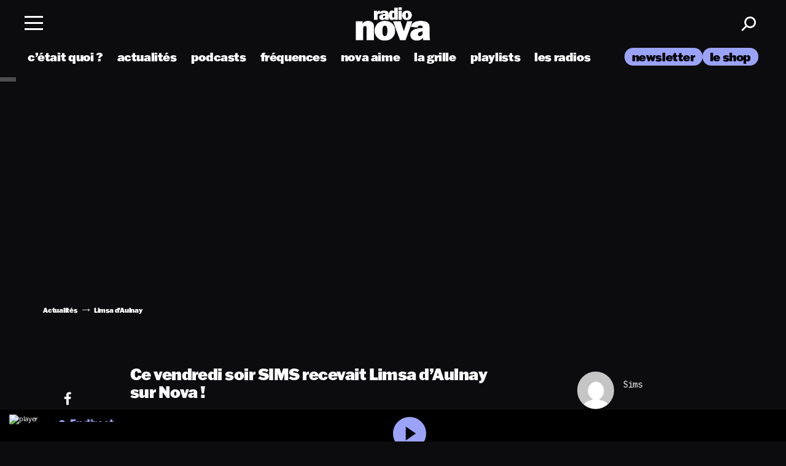

--- FILE ---
content_type: text/html; charset=UTF-8
request_url: https://www.nova.fr/news/sims-sur-nova-59-avec-limsa-daulnay-178208-18-03-2022/
body_size: 21104
content:
<!doctype html>

<html lang="fr-FR" class="scroll-smooth" [class]="( navMenuExpanded ? 'overflow-y' : '' )">
    <head>
    <meta charset="utf-8">
    <meta http-equiv="x-ua-compatible" content="ie=edge">
    <meta name="viewport" content="width=device-width, initial-scale=1, shrink-to-fit=no">
        <link rel="dns-prefetch" href="//fonts.google.com/" />
    <link rel="dns-prefetch" href="//www.youtube.com/" />
    <link rel="dns-prefetch" href="//youtube.com/" />
    <title>&quot;SIMS sur Nova&quot; #59 avec Limsa d’Aulnay - Radio Nova</title>
<meta name="dc.title" content="&quot;SIMS sur Nova&quot; #59 avec Limsa d’Aulnay - Radio Nova">
<meta name="dc.description" content="Ce vendredi soir SIMS recevait Limsa d’Aulnay sur Nova !">
<meta name="dc.relation" content="https://www.nova.fr/news/sims-sur-nova-59-avec-limsa-daulnay-178208-18-03-2022/">
<meta name="dc.source" content="https://www.nova.fr/">
<meta name="dc.language" content="fr_FR">
<meta name="description" content="Ce vendredi soir SIMS recevait Limsa d’Aulnay sur Nova !">
<meta name="robots" content="index, follow, max-snippet:-1, max-image-preview:large, max-video-preview:-1">
<link rel="canonical" href="https://www.nova.fr/news/sims-sur-nova-59-avec-limsa-daulnay-178208-18-03-2022/">
<meta property="og:url" content="https://www.nova.fr/news/sims-sur-nova-59-avec-limsa-daulnay-178208-18-03-2022/">
<meta property="og:site_name" content="Radio Nova">
<meta property="og:locale" content="fr_FR">
<meta property="og:type" content="article">
<meta property="og:title" content="&quot;SIMS sur Nova&quot; #59 avec Limsa d’Aulnay - Radio Nova">
<meta property="og:description" content="Ce vendredi soir SIMS recevait Limsa d’Aulnay sur Nova !">
<meta property="og:image" content="https://www.nova.fr/wp-content/thumbnails/uploads/sites/2/2022/03/Capture-decran-2022-03-24-a-10.57.30-t-1914x1712.png">
<meta property="og:image:secure_url" content="https://www.nova.fr/wp-content/thumbnails/uploads/sites/2/2022/03/Capture-decran-2022-03-24-a-10.57.30-t-1914x1712.png">
<meta property="og:image:width" content="1914">
<meta property="og:image:height" content="1712">
<meta property="fb:pages" content="275841586842">
<meta name="twitter:card" content="summary_large_image">
<meta name="twitter:title" content="&quot;SIMS sur Nova&quot; #59 avec Limsa d’Aulnay - Radio Nova">
<meta name="twitter:description" content="Ce vendredi soir SIMS recevait Limsa d’Aulnay sur Nova !">
<meta name="twitter:image" content="https://www.nova.fr/wp-content/thumbnails/uploads/sites/2/2022/03/Capture-decran-2022-03-24-a-10.57.30-t-1914x1712.png">
<link rel='dns-prefetch' href='//stats.wp.com' />

<script type="application/ld+json">{"@context":"https:\/\/schema.org\/","@type":"Article","datePublished":"2022-03-18T22:59:10+01:00","dateModified":"2022-03-30T15:46:17+02:00","mainEntityOfPage":{"@type":"WebPage","@id":"https:\/\/www.nova.fr\/news\/sims-sur-nova-59-avec-limsa-daulnay-178208-18-03-2022\/"},"headline":"\u00ab\u00a0SIMS sur Nova\u00a0\u00bb #59 avec Limsa d\u2019Aulnay","author":{"@type":"Person","name":"Sims","url":"https:\/\/www.nova.fr\/author\/sims\/"},"image":{"@type":"ImageObject","url":"https:\/\/www.nova.fr\/wp-content\/thumbnails\/uploads\/sites\/2\/2022\/03\/Capture-decran-2022-03-24-a-10.57.30-t-1914x1712.png"},"publisher":{"@type":"Organization","name":"Radio Nova","logo":{"@type":"ImageObject","url":"https:\/\/www.nova.fr\/wp-content\/uploads\/2\/2020\/11\/logo.png","width":"523","height":"120"}},"description":"Ce vendredi soir SIMS recevait Limsa d\u2019Aulnay sur Nova !"}</script>

<meta property="article:tag" content="gratuit"><link rel="alternate" title="oEmbed (JSON)" type="application/json+oembed" href="https://www.nova.fr/wp-json/oembed/1.0/embed?url=https%3A%2F%2Fwww.nova.fr%2Fnews%2Fsims-sur-nova-59-avec-limsa-daulnay-178208-18-03-2022%2F" />
<link rel="alternate" title="oEmbed (XML)" type="text/xml+oembed" href="https://www.nova.fr/wp-json/oembed/1.0/embed?url=https%3A%2F%2Fwww.nova.fr%2Fnews%2Fsims-sur-nova-59-avec-limsa-daulnay-178208-18-03-2022%2F&#038;format=xml" />
<style id='wp-img-auto-sizes-contain-inline-css' type='text/css'>
img:is([sizes=auto i],[sizes^="auto," i]){contain-intrinsic-size:3000px 1500px}
/*# sourceURL=wp-img-auto-sizes-contain-inline-css */
</style>
<style id='wp-emoji-styles-inline-css' type='text/css'>

	img.wp-smiley, img.emoji {
		display: inline !important;
		border: none !important;
		box-shadow: none !important;
		height: 1em !important;
		width: 1em !important;
		margin: 0 0.07em !important;
		vertical-align: -0.1em !important;
		background: none !important;
		padding: 0 !important;
	}
/*# sourceURL=wp-emoji-styles-inline-css */
</style>
<link rel='stylesheet' id='wp-block-library-css' href='https://www.nova.fr/wp-includes/css/dist/block-library/style.min.css?ver=1764765637' type='text/css' media='all' />
<style id='classic-theme-styles-inline-css' type='text/css'>
/*! This file is auto-generated */
.wp-block-button__link{color:#fff;background-color:#32373c;border-radius:9999px;box-shadow:none;text-decoration:none;padding:calc(.667em + 2px) calc(1.333em + 2px);font-size:1.125em}.wp-block-file__button{background:#32373c;color:#fff;text-decoration:none}
/*# sourceURL=/wp-includes/css/classic-themes.min.css */
</style>
<link rel='stylesheet' id='jquery-modal-css' href='https://www.nova.fr/wp-content/themes/lnei-wp-theme/resources/assets/vendor/jquery.modal.css?ver=1725213090' type='text/css' media='all' />
<link rel='stylesheet' id='maincss-css' href='https://www.nova.fr/wp-content/themes/lnei-wp-theme-child-nova/dist/main.css?ver=1768492082' type='text/css' media='all' />
<link rel='stylesheet' id='custom-css' href='https://www.nova.fr/wp-content/themes/lnei-wp-theme-child-nova/dist/custom.css?ver=1764244587' type='text/css' media='all' />
<link rel='stylesheet' id='sib-front-css-css' href='https://www.nova.fr/wp-content/plugins/mailin/css/mailin-front.css?ver=1531880566' type='text/css' media='all' />
<script type="text/javascript" src="https://www.nova.fr/wp-content/themes/lnei-wp-theme/resources/assets/vendor/jquery-3.6.0.min.js?ver=1700586616" id="jquery-js"></script>
<script data-minify="1" type="text/javascript" src="https://www.nova.fr/wp-content/cache/min/2/wp-content/themes/lnei-wp-theme/resources/assets/vendor/jquery.modal.js?ver=1765559408" id="jquery-modal-js" data-rocket-defer defer></script>
<script defer type="text/javascript" src="https://www.nova.fr/wp-content/themes/lnei-wp-theme/resources/assets/vendor/jquery-migrate-3.3.2.min.js?ver=1700586616" id="jquery-defer-js"></script>
<script type="text/javascript" id="sib-front-js-js-extra">
/* <![CDATA[ */
var sibErrMsg = {"invalidMail":"Veuillez entrer une adresse e-mail valide.","requiredField":"Veuillez compl\u00e9ter les champs obligatoires.","invalidDateFormat":"Veuillez entrer une date valide.","invalidSMSFormat":"Veuillez entrer une num\u00e9ro de t\u00e9l\u00e9phone valide."};
var ajax_sib_front_object = {"ajax_url":"https://www.nova.fr/wp-admin/admin-ajax.php","ajax_nonce":"4a2d5c1adc","flag_url":"https://www.nova.fr/wp-content/plugins/mailin/img/flags/"};
//# sourceURL=sib-front-js-js-extra
/* ]]> */
</script>
<script data-minify="1" type="text/javascript" src="https://www.nova.fr/wp-content/cache/min/2/wp-content/plugins/mailin/js/mailin-front.js?ver=1765559408" id="sib-front-js-js" data-rocket-defer defer></script>
<link rel="https://api.w.org/" href="https://www.nova.fr/wp-json/" /><link rel="alternate" title="JSON" type="application/json" href="https://www.nova.fr/wp-json/wp/v2/posts/178208" /><link rel="EditURI" type="application/rsd+xml" title="RSD" href="https://www.nova.fr/xmlrpc.php?rsd" />
<meta name="generator" content="WordPress 6.9" />
<link rel='shortlink' href='https://www.nova.fr/?p=178208' />
    <script data-minify="1" src="https://www.nova.fr/wp-content/cache/min/2/libs/player/x1cese.js?ver=1765559409" data-rocket-defer defer></script>
    <script async id="xieg6Sie" src="https://cdn.viously.com/js/sdk/boot.js"></script>
    <script type="application/json" id="dataLayer-advertisement">
        {"advertisement":{"env":"production","brand":{"name":"nova","abbr":"mono","domain":"www.nova.fr","subDomain":"www","isPrisma":false},"page":{"path":"\/news\/sims-sur-nova-59-avec-limsa-daulnay-178208-18-03-2022\/","contentObjectId":"post-178208","pageType":"Article","pageCategory":"news","title":"\u00ab\u00a0SIMS sur Nova\u00a0\u00bb #59 avec Limsa d\u2019Aulnay","author":"Sims","keywords":["Limsa d'Aulnay","SIMS sur Nova"]}}}    </script>
    <script>
        // DataLayer
        window.dataLayer = window.dataLayer || [];
        window.dataLayer.push({"advertisement":{"env":"production","brand":{"name":"nova","abbr":"mono","domain":"www.nova.fr","subDomain":"www","isPrisma":false},"page":{"path":"\/news\/sims-sur-nova-59-avec-limsa-daulnay-178208-18-03-2022\/","contentObjectId":"post-178208","pageType":"Article","pageCategory":"news","title":"\u00ab\u00a0SIMS sur Nova\u00a0\u00bb #59 avec Limsa d\u2019Aulnay","author":"Sims","keywords":["Limsa d'Aulnay","SIMS sur Nova"]}}});

        //
        window.coreAds = window.coreAds || {};
        window.coreAds.queue = window.coreAds.queue || [];
    </script>
    <meta name="generator" content="WP Rocket 3.20.0.2" data-wpr-features="wpr_defer_js wpr_minify_js wpr_lazyload_images wpr_preload_links wpr_desktop" /></head>
    	<style>img#wpstats{display:none}</style>
		        <link rel="preload" as="image" fetchpriority="high" href="https://www.nova.fr/wp-content/thumbnails/uploads/sites/2/2022/03/Capture-decran-2022-03-24-a-10.57.30-t-1700x1030.png" />
<style type="text/css">.recentcomments a{display:inline !important;padding:0 !important;margin:0 !important;}</style><script data-minify="1" type="text/javascript" src="https://www.nova.fr/wp-content/cache/min/2/sdk/1.1/wonderpush-loader.min.js?ver=1765806036" async></script>
<script type="text/javascript">
  window.WonderPush = window.WonderPush || [];
  window.WonderPush.push(['init', {"customDomain":"https:\/\/www.nova.fr\/wp-content\/plugins\/mailin\/","serviceWorkerUrl":"wonderpush-worker-loader.min.js?webKey=a4f8a16829a35e308a9785b2a1067558c379f471f321f788e8f41ec40519384e","frameUrl":"wonderpush.min.html","webKey":"a4f8a16829a35e308a9785b2a1067558c379f471f321f788e8f41ec40519384e"}]);
</script><link rel="icon" href="https://www.nova.fr/wp-content/thumbnails/uploads/sites/2/2024/08/cropped-favicon-4-t-64x64.png" sizes="32x32" />
<link rel="icon" href="https://www.nova.fr/wp-content/thumbnails/uploads/sites/2/2024/08/cropped-favicon-4-t-384x384.png" sizes="192x192" />
<link rel="apple-touch-icon" href="https://www.nova.fr/wp-content/thumbnails/uploads/sites/2/2024/08/cropped-favicon-4-t-360x360.png" />
<meta name="msapplication-TileImage" content="https://www.nova.fr/wp-content/thumbnails/uploads/sites/2/2024/08/cropped-favicon-4-t-540x540.png" />
		<style type="text/css" id="wp-custom-css">
			.post-medium__img img {
	height: auto;
}

.lastpsts_section .post-medium__img img {
	height: auto !important;
}

.title-sequence {
	padding-left: 15px;
	padding-right: 15px;
	margin-bottom: 0;
}

.home .title-sequence.big {
	padding-bottom: 40px;
	padding-top: 30px;
}

.container-fullslider {
	margin-left: 0;
	max-width: 100%;
	padding: 0 15px 2em;
}

.podcasts-section .bottom_podcastNova {
	margin-bottom: 0;
	margin-top: -20px;
	padding-bottom: 50px;
}		</style>
		<noscript><style id="rocket-lazyload-nojs-css">.rll-youtube-player, [data-lazy-src]{display:none !important;}</style></noscript></head>

    


    <body class="wp-singular post-template-default single single-post postid-178208 single-format-audio wp-theme-lnei-wp-themeresources wp-child-theme-lnei-wp-theme-child-novaresources sims-sur-nova-59-avec-limsa-daulnay-178208-18-03-2022 category-news media_post has-infinite-scroll app-data index-data singular-data single-data single-post-data single-post-sims-sur-nova-59-avec-limsa-daulnay-data" data-barba="wrapper" data-usr=0>

        
                    <div data-rocket-location-hash="f843cd1c34c8f60a7de0f33ca11f9afd" id="loader-container" class="loader-is-not-visible">
    <div data-rocket-location-hash="67c50b61d74b01035ced33c58ad35d67" class="loader">
        <span class="stroke"></span>
        <span class="stroke"></span>
        <span class="stroke"></span>
        <span class="stroke"></span>
        <span class="stroke"></span>
        <span class="stroke"></span>
        <span class="stroke"></span>
    </div>
</div>
        
                <div data-rocket-location-hash="8b65078f54f1ccfebb0100efffa8cce4" class="wrap" role="document" data-barba="container">
            <div id="js-datalayer" data-keys="{&quot;page_title&quot;:&quot;\u00ab\u00a0SIMS sur Nova\u00a0\u00bb #59 avec Limsa d\u2019Aulnay&quot;,&quot;post_type&quot;:&quot;post&quot;,&quot;user_is_connected&quot;:false,&quot;post_format&quot;:&quot;audio&quot;,&quot;category&quot;:&quot;Actualit\u00e9s&quot;,&quot;pageAttributes&quot;:[],&quot;tags&quot;:[&quot;limsa-daulnay&quot;,&quot;sims-sur-nova&quot;],&quot;publicationDate&quot;:&quot;2022-03-18&quot;,&quot;year&quot;:2022,&quot;event&quot;:&quot;articleView&quot;,&quot;articleType&quot;:&quot;gratuit&quot;,&quot;author&quot;:&quot;Sims&quot;,&quot;characterCount&quot;:409,&quot;characterCountCategory&quot;:&quot;0-2000&quot;}"></div>
            <header class="banner  "
    [class]="'banner' + ( navMenuExpanded ? ' menu-open' : '' )">
    <div data-rocket-location-hash="1970e266ee11d1fc5257168af5d431fd" class="container-header">

        <div class="row align-items-center height-100 ">
            <div class="flex col-md-4 col-4 no-padding nav_container">
                <nav class="nav-primary">
                    <div class="menu-wrapper">
                        <div class="menu-lnei menu-content">
                            <div class="header">
                                <div class="menu-toggle" on="tap:AMP.setState( { navMenuExpanded: ! navMenuExpanded} )"
                                    [class]="'menu-toggle' + ( navMenuExpanded ? ' toggled-on' : '' )">
                                    <span class="ico"></span>
                                </div>
                            </div>
                        </div>
                    </div>
                </nav>
                            </div>
            <div class="col-4 padlr-mob0 height-100 logo_container">
                                    <div class="logo_site">
                                                                        <a class="brand" href="https://www.nova.fr/">
                            <img class="logo logo-white" src="data:image/svg+xml,%3Csvg%20xmlns='http://www.w3.org/2000/svg'%20viewBox='0%200%200%200'%3E%3C/svg%3E" alt="Radio Nova" data-lazy-src="https://www.nova.fr/wp-content/uploads/sites/2/2025/05/logo-t-1700x1030-3.png" /><noscript><img class="logo logo-white" src="https://www.nova.fr/wp-content/uploads/sites/2/2025/05/logo-t-1700x1030-3.png" alt="Radio Nova" /></noscript>
                                                            <img class="logo logo-black" src="data:image/svg+xml,%3Csvg%20xmlns='http://www.w3.org/2000/svg'%20viewBox='0%200%200%200'%3E%3C/svg%3E" alt="Radio Nova" data-lazy-src="https://www.nova.fr/wp-content/uploads/sites/2/2025/05/logo-noir-t-1700x1030-3.png" /><noscript><img class="logo logo-black" src="https://www.nova.fr/wp-content/uploads/sites/2/2025/05/logo-noir-t-1700x1030-3.png" alt="Radio Nova" /></noscript>
                                                    </a>
                                            </div>
                            </div>
            <div class="text-right col-md-4 col-4 right-part usernav_container">
                <div class="icons-header">



                    <a href="javascript:void(0)" class="search search_toggle"><span class="icon-Search"></span></a>

                </div>
            </div>
        </div>
    </div>

    <div data-rocket-location-hash="918208e36ef5af5a1dfe434c92e8ddf9" class="sticky_homebar">
        <ul id="mainNav" class="select">
            <li class="init"></li>
        </ul>
    </div>


    <div class="menu-nav" [class]="'menu-nav' + ( navMenuExpanded ? ' fade-in' : '' )">
        <div class="container-header">
            <div class="row">
                                <div class="left-side">
                    <ul class="topLeft_nav">
                        <li class="search search_mob"><a href="javascript:void(0);"
                                on="tap:AMP.setState( { popup_search: ! popup_search} )">Rechercher</a></li>
                        <li class="inscrir">
    <a target="[_blank]" href="https://b11080f7.sibforms.com/serve/[base64]?utm_source=sendinblue&amp;utm_campaign=NOVA%20Classics%20Vinyles&amp;utm_medium=email">S'inscrire
        à la newsletter</a>
</li>
                    </ul>
                                            <div class="menu-menu-a-la-une-container"><ul id="menu-menu-a-la-une" class=""><li id="menu-item-151688" class="menu-item menu-item-type-custom menu-item-object-custom menu-item-151688"><a href="https://www.nova.fr/radios/">les radios</a></li>
<li id="menu-item-151713" class="menu-item menu-item-type-post_type menu-item-object-page menu-item-151713"><a href="https://www.nova.fr/c-etait-quoi-ce-titre/">c’était quoi ce titre</a></li>
<li id="menu-item-151692" class="menu-item menu-item-type-custom menu-item-object-custom menu-item-151692"><a target="_blank" href="https://podcasts.nova.fr/">les podcasts</a></li>
<li id="menu-item-268833" class="menu-item menu-item-type-custom menu-item-object-custom menu-item-268833"><a target="_blank" href="https://linktr.ee/lesplaylistsderadionova">les playlists</a></li>
<li id="menu-item-268761" class="menu-item menu-item-type-taxonomy menu-item-object-category current-post-ancestor current-menu-parent current-post-parent menu-item-268761"><a href="https://www.nova.fr/category/news/">actualités</a></li>
<li id="menu-item-448268" class="menu-item menu-item-type-post_type menu-item-object-page menu-item-448268"><a href="https://www.nova.fr/la-grille-nova/">La grille de Radio Nova</a></li>
<li id="menu-item-159164" class="menu-item menu-item-type-post_type menu-item-object-page menu-item-159164"><a href="https://www.nova.fr/les-frequences/">les fréquences</a></li>
<li id="menu-item-241804" class="menu-item menu-item-type-custom menu-item-object-custom menu-item-241804"><a href="https://www.nova.fr/tag/nova-aime/">nova aime</a></li>
<li id="menu-item-151846" class="menu-item menu-item-type-custom menu-item-object-custom menu-item-151846"><a target="_blank" href="https://shop.nova.fr">le shop</a></li>
<li id="menu-item-454967" class="menu-item menu-item-type-post_type menu-item-object-post menu-item-454967"><a href="https://www.nova.fr/news/spotlight-2026-les-12-artistes-a-suivre-en-2026-selon-radio-nova-454879-19-12-2025/">Nova Spotlight 2026</a></li>
</ul></div>
                                                                                    <div class="infos_appNova">
                                                                                        <p>Télécharger l’application Nova</p>
                                                        <ul>
                                                                    <li>
                                        <a href="http://www.appstore.com" target="_blank" rel='noopener'><img
                                                src="data:image/svg+xml,%3Csvg%20xmlns='http://www.w3.org/2000/svg'%20viewBox='0%200%200%200'%3E%3C/svg%3E"
                                                alt="app store" data-lazy-src="/wp-content/themes/lnei-wp-theme/resources/assets/images/app-store.png"><noscript><img
                                                src="/wp-content/themes/lnei-wp-theme/resources/assets/images/app-store.png"
                                                alt="app store"></noscript></a>
                                    </li>
                                                                                                    <li>
                                        <a href="http://www.googleplay.com" target="_blank" rel='noopener'><img
                                                src="data:image/svg+xml,%3Csvg%20xmlns='http://www.w3.org/2000/svg'%20viewBox='0%200%200%200'%3E%3C/svg%3E"
                                                alt="google play" data-lazy-src="/wp-content/themes/lnei-wp-theme/resources/assets/images/google-play.png"><noscript><img
                                                src="/wp-content/themes/lnei-wp-theme/resources/assets/images/google-play.png"
                                                alt="google play"></noscript></a>
                                    </li>
                                                            </ul>
                        </div>
                                        <div class="bottLeft_nav">
                        <a href="https://www.nova.fr/">
                            <img src="data:image/svg+xml,%3Csvg%20xmlns='http://www.w3.org/2000/svg'%20viewBox='0%200%200%200'%3E%3C/svg%3E"
                                alt="Logo" data-lazy-src="/wp-content/themes/lnei-wp-theme/resources/assets/images/logo-menu.svg" /><noscript><img src="/wp-content/themes/lnei-wp-theme/resources/assets/images/logo-menu.svg"
                                alt="Logo" /></noscript>
                        </a>
                        <ul class="social-links">
                                        <li><a target="_blank" rel="noopener" href="https://www.facebook.com/LeGrandMix"><span class="icon-Facebook"></span></a></li>                                        <li><a target="_blank" rel="noopener" href="https://x.com/laradionova"><span class="icon-twitter"></span></a></li>                                        <li><a target="_blank" rel="noopener" href="https://www.instagram.com/laradionova/"><span class="icon-Instagram"></span></a></li>                                        <li><a target="_blank" rel="noopener" href="https://www.youtube.com/user/RADIONOVAChannel"><span class="icon-Youtube"></span></a></li>                                        <li><a target="_blank" rel="noopener" href="https://open.spotify.com/user/laradionova"><span class="icon-spotify"></span></a></li>                                        <li><a target="_blank" rel="noopener" href="https://www.tiktok.com/@laradionova"><span class="icon-tiktok"></span></a></li>                                        <li><a target="_blank" rel="noopener" href="https://www.deezer.com/fr/channels/radio-nova"><span class="icon-BrandLogoorg---Deezer-Logo-Icon"></span></a></li>                        </ul>
                    </div>
                </div>
                <div class="right-side">
                                                                                                                            <div class="radios">
                                <p class="title-block-menu">les radios</p>
                                                                    <div class="swiper-container swiper_inrocksmenu">
                                        <div class="swiper-wrapper">
                                                                                                                                                                                                <div class="swiper-slide">
                                                        <div class="radio_lnei__content">
                                                            <a href="https://www.nova.fr/radios/radio-nova/" class="img-radio">
                                                                <img width="1120" height="1328" data-src="https://www.nova.fr/wp-content/thumbnails/uploads/sites/2/2024/05/NOVA-nova-400x496-1-t-1120x1328.png" class="attachment-rect-thumb size-rect-thumb wp-post-image" alt="Radio Nova" decoding="async" />
                                                                                                                                    <span class="icon-play-white"></span>
                                                                                                                            </a>
                                                            <div class="radio_bottom">
                                                                <a href="https://www.nova.fr/radios/radio-nova/">
                                                                                                                                            <span class="icon-Playing"></span>
                                                                                                                                        Radio Nova
                                                                </a>
                                                            </div>
                                                        </div>
                                                    </div>
                                                                                                                                                                                                                                                <div class="swiper-slide">
                                                        <div class="radio_lnei__content">
                                                            <a href="https://www.nova.fr/radios/nova-classics/" class="img-radio">
                                                                <img width="1120" height="1328" data-src="https://www.nova.fr/wp-content/thumbnails/uploads/sites/2/2024/04/NOVA-CLASSICS-400x496-1-t-1120x1328.png" class="attachment-rect-thumb size-rect-thumb wp-post-image" alt="Nova Classics" decoding="async" />
                                                                                                                                    <span class="icon-play-white"></span>
                                                                                                                            </a>
                                                            <div class="radio_bottom">
                                                                <a href="https://www.nova.fr/radios/nova-classics/">
                                                                                                                                            <span class="icon-Playing"></span>
                                                                                                                                        Nova Classics
                                                                </a>
                                                            </div>
                                                        </div>
                                                    </div>
                                                                                                                                                                                                                                                <div class="swiper-slide">
                                                        <div class="radio_lnei__content">
                                                            <a href="https://www.nova.fr/radios/nova-lanuit/" class="img-radio">
                                                                <img width="1120" height="1328" data-src="https://www.nova.fr/wp-content/thumbnails/uploads/sites/2/2024/04/NOVA-nuit-400x496-1-t-1120x1328.png" class="attachment-rect-thumb size-rect-thumb wp-post-image" alt="Nova la nuit" decoding="async" />
                                                                                                                                    <span class="icon-play-white"></span>
                                                                                                                            </a>
                                                            <div class="radio_bottom">
                                                                <a href="https://www.nova.fr/radios/nova-lanuit/">
                                                                                                                                            <span class="icon-Playing"></span>
                                                                                                                                        Nova la nuit
                                                                </a>
                                                            </div>
                                                        </div>
                                                    </div>
                                                                                                                                                                                                                                                <div class="swiper-slide">
                                                        <div class="radio_lnei__content">
                                                            <a href="https://www.nova.fr/radios/nouvo-nova/" class="img-radio">
                                                                <img width="1120" height="1328" data-src="https://www.nova.fr/wp-content/thumbnails/uploads/sites/2/2024/04/NOVA-NOUVO-400x496-1-t-1120x1328.png" class="attachment-rect-thumb size-rect-thumb wp-post-image" alt="Nouvo Nova" decoding="async" />
                                                                                                                                    <span class="icon-play-white"></span>
                                                                                                                            </a>
                                                            <div class="radio_bottom">
                                                                <a href="https://www.nova.fr/radios/nouvo-nova/">
                                                                                                                                            <span class="icon-Playing"></span>
                                                                                                                                        Nouvo Nova
                                                                </a>
                                                            </div>
                                                        </div>
                                                    </div>
                                                                                                                                                                                                                                                <div class="swiper-slide">
                                                        <div class="radio_lnei__content">
                                                            <a href="https://www.nova.fr/radios/nova-danse/" class="img-radio">
                                                                <img width="1120" height="1328" data-src="https://www.nova.fr/wp-content/thumbnails/uploads/sites/2/2024/04/NOVA-danse-400x496-1-t-1120x1328.png" class="attachment-rect-thumb size-rect-thumb wp-post-image" alt="Nova Danse" decoding="async" />
                                                                                                                                    <span class="icon-play-white"></span>
                                                                                                                            </a>
                                                            <div class="radio_bottom">
                                                                <a href="https://www.nova.fr/radios/nova-danse/">
                                                                                                                                            <span class="icon-Playing"></span>
                                                                                                                                        Nova Danse
                                                                </a>
                                                            </div>
                                                        </div>
                                                    </div>
                                                                                                                                                                                                                                                <div class="swiper-slide">
                                                        <div class="radio_lnei__content">
                                                            <a href="https://www.nova.fr/radios/nova-soul/" class="img-radio">
                                                                <img width="1120" height="1328" data-src="https://www.nova.fr/wp-content/thumbnails/uploads/sites/2/2024/04/NOVA-SOUL-400x496-1-t-1120x1328.png" class="attachment-rect-thumb size-rect-thumb wp-post-image" alt="Nova Soul" decoding="async" />
                                                                                                                                    <span class="icon-play-white"></span>
                                                                                                                            </a>
                                                            <div class="radio_bottom">
                                                                <a href="https://www.nova.fr/radios/nova-soul/">
                                                                                                                                            <span class="icon-Playing"></span>
                                                                                                                                        Nova Soul
                                                                </a>
                                                            </div>
                                                        </div>
                                                    </div>
                                                                                                                                                                                                                                                <div class="swiper-slide">
                                                        <div class="radio_lnei__content">
                                                            <a href="https://www.nova.fr/radios/nova-reggae/" class="img-radio">
                                                                <img width="1120" height="1328" data-src="https://www.nova.fr/wp-content/thumbnails/uploads/sites/2/2024/04/NOVA-reggea-400x496-1-t-1120x1328.png" class="attachment-rect-thumb size-rect-thumb wp-post-image" alt="Nova Reggae" decoding="async" />
                                                                                                                                    <span class="icon-play-white"></span>
                                                                                                                            </a>
                                                            <div class="radio_bottom">
                                                                <a href="https://www.nova.fr/radios/nova-reggae/">
                                                                                                                                            <span class="icon-Playing"></span>
                                                                                                                                        Nova Reggae
                                                                </a>
                                                            </div>
                                                        </div>
                                                    </div>
                                                                                                                                                                                                                                                <div class="swiper-slide">
                                                        <div class="radio_lnei__content">
                                                            <a href="https://www.nova.fr/radios/nova-hip-hop/" class="img-radio">
                                                                <img width="1120" height="1328" data-src="https://www.nova.fr/wp-content/thumbnails/uploads/sites/2/2024/04/NOVA-HIPHOP-400x496-1-t-1120x1328.png" class="attachment-rect-thumb size-rect-thumb wp-post-image" alt="Nova Hip-Hop" decoding="async" />
                                                                                                                                    <span class="icon-play-white"></span>
                                                                                                                            </a>
                                                            <div class="radio_bottom">
                                                                <a href="https://www.nova.fr/radios/nova-hip-hop/">
                                                                                                                                            <span class="icon-Playing"></span>
                                                                                                                                        Nova Hip-Hop
                                                                </a>
                                                            </div>
                                                        </div>
                                                    </div>
                                                                                                                                    </div>
                                    </div>
                                                                                            </div>
                                                                                <div class="">
                                <p class="title-block-menu">les podcasts</p>
                                                                    <div class="swiper-container swiper_inrocksmenu">
                                        <div class="swiper-wrapper">
                                                                                                                                                                                                <div class="swiper-slide">
                                                        <div class="radio_lnei__content">
                                                            <a href="https://podcasts.nova.fr/radio-nova-la-derniere/" class="img-radio">
                                                                <img width="550" height="550" data-src="https://www.nova.fr/wp-content/thumbnails/uploads/sites/2/2024/08/la-derniere-1-t-550x550.jpg" class="attachment-small-cube size-small-cube wp-post-image" alt="La dernière" decoding="async" />
                                                                                                                            </a>
                                                            <div class="radio_bottom">
                                                                <a href="https://podcasts.nova.fr/radio-nova-la-derniere/">
                                                                                                                                        La dernière
                                                                </a>
                                                            </div>
                                                        </div>
                                                    </div>
                                                                                                                                                                                                                                                <div class="swiper-slide">
                                                        <div class="radio_lnei__content">
                                                            <a href="https://podcasts.nova.fr/radio-nova-la-chronique-de-guillaume-meurice/" class="img-radio">
                                                                <img width="550" height="550" data-src="https://www.nova.fr/wp-content/thumbnails/uploads/sites/2/2024/09/La-chronique-de-Guillaume-Meurice-t-550x550.jpg" class="attachment-small-cube size-small-cube wp-post-image" alt="La chronique de Guillaume Meurice" decoding="async" />
                                                                                                                            </a>
                                                            <div class="radio_bottom">
                                                                <a href="https://podcasts.nova.fr/radio-nova-la-chronique-de-guillaume-meurice/">
                                                                                                                                        La chronique de Guillaume Meurice
                                                                </a>
                                                            </div>
                                                        </div>
                                                    </div>
                                                                                                                                                                                                                                                <div class="swiper-slide">
                                                        <div class="radio_lnei__content">
                                                            <a href="https://podcasts.nova.fr/radio-nova-la-chronique-daymeric-lompret/" class="img-radio">
                                                                <img width="550" height="550" data-src="https://www.nova.fr/wp-content/thumbnails/uploads/sites/2/2024/09/La-chronique-dAymeric-Lompret-t-550x550.jpg" class="attachment-small-cube size-small-cube wp-post-image" alt="La chronique d’Aymeric Lompret" decoding="async" />
                                                                                                                            </a>
                                                            <div class="radio_bottom">
                                                                <a href="https://podcasts.nova.fr/radio-nova-la-chronique-daymeric-lompret/">
                                                                                                                                        La chronique d’Aymeric Lompret
                                                                </a>
                                                            </div>
                                                        </div>
                                                    </div>
                                                                                                                                                                                                                                                <div class="swiper-slide">
                                                        <div class="radio_lnei__content">
                                                            <a href="https://podcasts.nova.fr/radio-nova-la-chronique-de-pierre-emmanuel-barre/" class="img-radio">
                                                                <img width="550" height="550" data-src="https://www.nova.fr/wp-content/thumbnails/uploads/sites/2/2024/09/La-chronique-de-Pierre-Emmanuel-Barre-t-550x550.jpg" class="attachment-small-cube size-small-cube wp-post-image" alt="La chronique de Pierre-Emmanuel Barré" decoding="async" />
                                                                                                                            </a>
                                                            <div class="radio_bottom">
                                                                <a href="https://podcasts.nova.fr/radio-nova-la-chronique-de-pierre-emmanuel-barre/">
                                                                                                                                        La chronique de Pierre-Emmanuel Barré
                                                                </a>
                                                            </div>
                                                        </div>
                                                    </div>
                                                                                                                                                                                                                                                <div class="swiper-slide">
                                                        <div class="radio_lnei__content">
                                                            <a href="https://podcasts.nova.fr/radio-nova-la-chronique-de-juliette-arnaud/" class="img-radio">
                                                                <img width="550" height="550" data-src="https://www.nova.fr/wp-content/thumbnails/uploads/sites/2/2024/09/La-chronique-de-Juliette-Arnaud-t-550x550.jpg" class="attachment-small-cube size-small-cube wp-post-image" alt="La chronique de Juliette Arnaud" decoding="async" />
                                                                                                                            </a>
                                                            <div class="radio_bottom">
                                                                <a href="https://podcasts.nova.fr/radio-nova-la-chronique-de-juliette-arnaud/">
                                                                                                                                        La chronique de Juliette Arnaud
                                                                </a>
                                                            </div>
                                                        </div>
                                                    </div>
                                                                                                                                                                                                                                                <div class="swiper-slide">
                                                        <div class="radio_lnei__content">
                                                            <a href="https://podcasts.nova.fr/radio-nova-t-vu-lheure/" class="img-radio">
                                                                <img width="550" height="550" data-src="https://www.nova.fr/wp-content/thumbnails/uploads/sites/2/2023/09/nova-le-matin-t-550x550.jpg" class="attachment-small-cube size-small-cube wp-post-image" alt="t’as vu l’heure ?" decoding="async" />
                                                                                                                            </a>
                                                            <div class="radio_bottom">
                                                                <a href="https://podcasts.nova.fr/radio-nova-t-vu-lheure/">
                                                                                                                                        t’as vu l’heure ?
                                                                </a>
                                                            </div>
                                                        </div>
                                                    </div>
                                                                                                                                                                                                                                                <div class="swiper-slide">
                                                        <div class="radio_lnei__content">
                                                            <a href="https://podcasts.nova.fr/radio-nova-nova-club/" class="img-radio">
                                                                <img width="550" height="550" data-src="https://www.nova.fr/wp-content/thumbnails/uploads/sites/2/2020/10/nova-club-t-550x550.jpg" class="attachment-small-cube size-small-cube wp-post-image" alt="nova club" decoding="async" />
                                                                                                                            </a>
                                                            <div class="radio_bottom">
                                                                <a href="https://podcasts.nova.fr/radio-nova-nova-club/">
                                                                                                                                        nova club
                                                                </a>
                                                            </div>
                                                        </div>
                                                    </div>
                                                                                                                                                                                                                                                <div class="swiper-slide">
                                                        <div class="radio_lnei__content">
                                                            <a href="https://podcasts.nova.fr/radio-nova-pop-corn/" class="img-radio">
                                                                <img width="550" height="550" data-src="https://www.nova.fr/wp-content/thumbnails/uploads/sites/2/2020/09/Cover-podcast-Popcorn-t-550x550.jpg" class="attachment-small-cube size-small-cube wp-post-image" alt="pop corn" decoding="async" />
                                                                                                                            </a>
                                                            <div class="radio_bottom">
                                                                <a href="https://podcasts.nova.fr/radio-nova-pop-corn/">
                                                                                                                                        pop corn
                                                                </a>
                                                            </div>
                                                        </div>
                                                    </div>
                                                                                                                                                                                                                                                <div class="swiper-slide">
                                                        <div class="radio_lnei__content">
                                                            <a href="https://podcasts.nova.fr/radio-nova-nova-y-va/" class="img-radio">
                                                                <img width="550" height="550" data-src="https://www.nova.fr/wp-content/thumbnails/uploads/sites/2/2023/04/novayva-t-550x550.jpg" class="attachment-small-cube size-small-cube wp-post-image" alt="nova y va" decoding="async" />
                                                                                                                            </a>
                                                            <div class="radio_bottom">
                                                                <a href="https://podcasts.nova.fr/radio-nova-nova-y-va/">
                                                                                                                                        nova y va
                                                                </a>
                                                            </div>
                                                        </div>
                                                    </div>
                                                                                                                                                                                                                                                <div class="swiper-slide">
                                                        <div class="radio_lnei__content">
                                                            <a href="https://podcasts.nova.fr/radio-nova-nova-danse/" class="img-radio">
                                                                <img width="550" height="550" data-src="https://www.nova.fr/wp-content/thumbnails/uploads/sites/2/2022/04/Nova-Danse-t-550x550.jpg" class="attachment-small-cube size-small-cube wp-post-image" alt="nova danse" decoding="async" />
                                                                                                                            </a>
                                                            <div class="radio_bottom">
                                                                <a href="https://podcasts.nova.fr/radio-nova-nova-danse/">
                                                                                                                                        nova danse
                                                                </a>
                                                            </div>
                                                        </div>
                                                    </div>
                                                                                                                                    </div>
                                    </div>
                                                                                            </div>
                                                                                <div class="external_links">
                                <p class="title-block-menu">le shop</p>
                                                                                                    <div class="swiper-container swiper_inrocksmenu ">
                                        <div class="swiper-wrapper">
                                                                                                                                            <div class="swiper-slide">
                                                    <div class="itemsTopRight">
                                                        <div class="content-items">
                                                            <a href="https://shop.nova.fr/"
                                                                target="_blank">
                                                                                                                                    <img src="data:image/svg+xml,%3Csvg%20xmlns='http://www.w3.org/2000/svg'%20viewBox='0%200%200%200'%3E%3C/svg%3E"
                                                                        alt="le shop" data-lazy-src="https://www.nova.fr/wp-content/thumbnails/uploads/sites/2/2024/05/reggae-t-1560x1160.png"><noscript><img loading="lazy" src="https://www.nova.fr/wp-content/thumbnails/uploads/sites/2/2024/05/reggae-t-1560x1160.png"
                                                                        alt="le shop"></noscript>
                                                                                                                            </a>
                                                        </div>
                                                    </div>
                                                </div>
                                                                                                                                            <div class="swiper-slide">
                                                    <div class="itemsTopRight">
                                                        <div class="content-items">
                                                            <a href="https://shop.nova.fr/fr/feutrine/118-feutrine-pour-vinyle.html"
                                                                target="_blank">
                                                                                                                                    <img src="data:image/svg+xml,%3Csvg%20xmlns='http://www.w3.org/2000/svg'%20viewBox='0%200%200%200'%3E%3C/svg%3E"
                                                                        alt="le shop" data-lazy-src="https://www.nova.fr/wp-content/thumbnails/uploads/sites/2/2024/05/feutrine-t-1560x1160.png"><noscript><img loading="lazy" src="https://www.nova.fr/wp-content/thumbnails/uploads/sites/2/2024/05/feutrine-t-1560x1160.png"
                                                                        alt="le shop"></noscript>
                                                                                                                            </a>
                                                        </div>
                                                    </div>
                                                </div>
                                                                                                                                            <div class="swiper-slide">
                                                    <div class="itemsTopRight">
                                                        <div class="content-items">
                                                            <a href="https://shop.nova.fr/fr/vinyles/108-nova-classics-hip-hop-vol2.html"
                                                                target="_blank">
                                                                                                                                    <img src="data:image/svg+xml,%3Csvg%20xmlns='http://www.w3.org/2000/svg'%20viewBox='0%200%200%200'%3E%3C/svg%3E"
                                                                        alt="le shop" data-lazy-src="https://www.nova.fr/wp-content/thumbnails/uploads/sites/2/2024/05/classics-t-1560x1160.png"><noscript><img loading="lazy" src="https://www.nova.fr/wp-content/thumbnails/uploads/sites/2/2024/05/classics-t-1560x1160.png"
                                                                        alt="le shop"></noscript>
                                                                                                                            </a>
                                                        </div>
                                                    </div>
                                                </div>
                                                                                                                                            <div class="swiper-slide">
                                                    <div class="itemsTopRight">
                                                        <div class="content-items">
                                                            <a href="https://shop.nova.fr/fr/vinyles/109-nova-classics-soul-vol2.html"
                                                                target="_blank">
                                                                                                                                    <img src="data:image/svg+xml,%3Csvg%20xmlns='http://www.w3.org/2000/svg'%20viewBox='0%200%200%200'%3E%3C/svg%3E"
                                                                        alt="le shop" data-lazy-src="https://www.nova.fr/wp-content/thumbnails/uploads/sites/2/2024/05/soul-t-1560x1160.png"><noscript><img loading="lazy" src="https://www.nova.fr/wp-content/thumbnails/uploads/sites/2/2024/05/soul-t-1560x1160.png"
                                                                        alt="le shop"></noscript>
                                                                                                                            </a>
                                                        </div>
                                                    </div>
                                                </div>
                                                                                                                                            <div class="swiper-slide">
                                                    <div class="itemsTopRight">
                                                        <div class="content-items">
                                                            <a href="https://shop.nova.fr/fr/coffrets/26-coffret-nova-la-nuit.html"
                                                                target="_blank">
                                                                                                                                    <img src="data:image/svg+xml,%3Csvg%20xmlns='http://www.w3.org/2000/svg'%20viewBox='0%200%200%200'%3E%3C/svg%3E"
                                                                        alt="le shop" data-lazy-src="https://www.nova.fr/wp-content/thumbnails/uploads/sites/2/2024/05/nuit-t-1560x1160.png"><noscript><img loading="lazy" src="https://www.nova.fr/wp-content/thumbnails/uploads/sites/2/2024/05/nuit-t-1560x1160.png"
                                                                        alt="le shop"></noscript>
                                                                                                                            </a>
                                                        </div>
                                                    </div>
                                                </div>
                                                                                    </div>
                                    </div>
                                                            </div>
                                                                                <div class="external_links">
                                <p class="title-block-menu">les playlists</p>
                                                                                                    <div class="swiper-container swiper_inrocksmenu ">
                                        <div class="swiper-wrapper">
                                                                                                                                            <div class="swiper-slide">
                                                    <div class="itemsTopRight">
                                                        <div class="content-items">
                                                            <a href="https://open.spotify.com/playlist/7arbVhvtYYaLYJefoRBSvU?go=1&amp;amp;sp_cid=cf35eccdbeb4a7a3c52351b78d126242&amp;amp;utm_source=embed_player_p&amp;amp;utm_medium=desktop&amp;amp;nd=1&amp;amp;dlsi=782c1101d42b4fce"
                                                                target="_blank">
                                                                                                                                    <img src="data:image/svg+xml,%3Csvg%20xmlns='http://www.w3.org/2000/svg'%20viewBox='0%200%200%200'%3E%3C/svg%3E"
                                                                        alt="les playlists" data-lazy-src="https://www.nova.fr/wp-content/thumbnails/uploads/sites/2/2024/06/nova-t-1560x1160.jpg"><noscript><img loading="lazy" src="https://www.nova.fr/wp-content/thumbnails/uploads/sites/2/2024/06/nova-t-1560x1160.jpg"
                                                                        alt="les playlists"></noscript>
                                                                                                                            </a>
                                                        </div>
                                                    </div>
                                                </div>
                                                                                                                                            <div class="swiper-slide">
                                                    <div class="itemsTopRight">
                                                        <div class="content-items">
                                                            <a href="https://open.spotify.com/playlist/2JF7u78OFzSHAZBPaPOHdw?si=c3ecefb600d7445b&amp;amp;utm_medium=share&amp;amp;utm_source=linktree&amp;amp;nd=1&amp;amp;dlsi=bc0a9f4bfb2f47af"
                                                                target="_blank">
                                                                                                                                    <img src="data:image/svg+xml,%3Csvg%20xmlns='http://www.w3.org/2000/svg'%20viewBox='0%200%200%200'%3E%3C/svg%3E"
                                                                        alt="les playlists" data-lazy-src="https://www.nova.fr/wp-content/thumbnails/uploads/sites/2/2024/06/Plan-de-travail-3-copie-t-1560x1160.jpg"><noscript><img loading="lazy" src="https://www.nova.fr/wp-content/thumbnails/uploads/sites/2/2024/06/Plan-de-travail-3-copie-t-1560x1160.jpg"
                                                                        alt="les playlists"></noscript>
                                                                                                                            </a>
                                                        </div>
                                                    </div>
                                                </div>
                                                                                                                                            <div class="swiper-slide">
                                                    <div class="itemsTopRight">
                                                        <div class="content-items">
                                                            <a href="https://open.spotify.com/playlist/1aDGdOpElimMRhbfSsKPQI?go=1&amp;amp;sp_cid=cf35eccdbeb4a7a3c52351b78d126242&amp;amp;utm_source=embed_player_p&amp;amp;utm_medium=desktop&amp;amp;nd=1&amp;amp;dlsi=767e2ab3a9bd4820"
                                                                target="_blank">
                                                                                                                                    <img src="data:image/svg+xml,%3Csvg%20xmlns='http://www.w3.org/2000/svg'%20viewBox='0%200%200%200'%3E%3C/svg%3E"
                                                                        alt="les playlists" data-lazy-src="https://www.nova.fr/wp-content/thumbnails/uploads/sites/2/2024/06/Plan-de-travail-3-copie-3-t-1560x1160.jpg"><noscript><img loading="lazy" src="https://www.nova.fr/wp-content/thumbnails/uploads/sites/2/2024/06/Plan-de-travail-3-copie-3-t-1560x1160.jpg"
                                                                        alt="les playlists"></noscript>
                                                                                                                            </a>
                                                        </div>
                                                    </div>
                                                </div>
                                                                                                                                            <div class="swiper-slide">
                                                    <div class="itemsTopRight">
                                                        <div class="content-items">
                                                            <a href="https://open.spotify.com/playlist/3Gv7Mefbw4BcbbU8eoIDuX?si=0521eb0e42ef44e4&amp;amp;utm_medium=share&amp;amp;utm_source=linktree&amp;amp;nd=1&amp;amp;dlsi=7e7871fec5e44b95"
                                                                target="">
                                                                                                                                    <img src="data:image/svg+xml,%3Csvg%20xmlns='http://www.w3.org/2000/svg'%20viewBox='0%200%200%200'%3E%3C/svg%3E"
                                                                        alt="les playlists" data-lazy-src="https://www.nova.fr/wp-content/thumbnails/uploads/sites/2/2024/06/Plan-de-travail-3-copie-2-t-1560x1160.jpg"><noscript><img loading="lazy" src="https://www.nova.fr/wp-content/thumbnails/uploads/sites/2/2024/06/Plan-de-travail-3-copie-2-t-1560x1160.jpg"
                                                                        alt="les playlists"></noscript>
                                                                                                                            </a>
                                                        </div>
                                                    </div>
                                                </div>
                                                                                                                                            <div class="swiper-slide">
                                                    <div class="itemsTopRight">
                                                        <div class="content-items">
                                                            <a href="https://open.spotify.com/playlist/1BtUIoHu1B29lqzls0f2pJ?si=2593d7844edb4dee&amp;amp;nd=1&amp;amp;dlsi=9b5624b636a64dcc"
                                                                target="">
                                                                                                                                    <img src="data:image/svg+xml,%3Csvg%20xmlns='http://www.w3.org/2000/svg'%20viewBox='0%200%200%200'%3E%3C/svg%3E"
                                                                        alt="les playlists" data-lazy-src="https://www.nova.fr/wp-content/thumbnails/uploads/sites/2/2024/06/Plan-de-travail-3-copie-5-t-1560x1160.jpg"><noscript><img loading="lazy" src="https://www.nova.fr/wp-content/thumbnails/uploads/sites/2/2024/06/Plan-de-travail-3-copie-5-t-1560x1160.jpg"
                                                                        alt="les playlists"></noscript>
                                                                                                                            </a>
                                                        </div>
                                                    </div>
                                                </div>
                                                                                                                                            <div class="swiper-slide">
                                                    <div class="itemsTopRight">
                                                        <div class="content-items">
                                                            <a href="https://open.spotify.com/playlist/3lua0kqBmaPqdRWIB95M16?si=32fbd627a29e47fb&amp;amp;nd=1&amp;amp;dlsi=b4a8a5541fbf411c"
                                                                target="">
                                                                                                                                    <img src="data:image/svg+xml,%3Csvg%20xmlns='http://www.w3.org/2000/svg'%20viewBox='0%200%200%200'%3E%3C/svg%3E"
                                                                        alt="les playlists" data-lazy-src="https://www.nova.fr/wp-content/thumbnails/uploads/sites/2/2024/06/Plan-de-travail-3-copie-4-t-1560x1160.jpg"><noscript><img loading="lazy" src="https://www.nova.fr/wp-content/thumbnails/uploads/sites/2/2024/06/Plan-de-travail-3-copie-4-t-1560x1160.jpg"
                                                                        alt="les playlists"></noscript>
                                                                                                                            </a>
                                                        </div>
                                                    </div>
                                                </div>
                                                                                    </div>
                                    </div>
                                                            </div>
                                                            </div>
            </div>
        </div>
    </div>

            <div data-rocket-location-hash="5edc3f463b0d2cea966f668352c41076" class="links_container">

                    <div class="header-links">
                <div class="menu-header-links-container"><ul id="menu-header-links" class="header-links-left"><li id="menu-item-268540" class="menu-item menu-item-type-post_type menu-item-object-page menu-item-268540"><a href="https://www.nova.fr/c-etait-quoi-ce-titre/">c’était quoi ?</a></li>
<li id="menu-item-268755" class="menu-item menu-item-type-taxonomy menu-item-object-category current-post-ancestor current-menu-parent current-post-parent menu-item-268755"><a href="https://www.nova.fr/category/news/">actualités</a></li>
<li id="menu-item-268580" class="menu-item menu-item-type-custom menu-item-object-custom menu-item-268580"><a target="_blank" href="https://podcasts.nova.fr">podcasts</a></li>
<li id="menu-item-268542" class="menu-item menu-item-type-post_type menu-item-object-page menu-item-268542"><a href="https://www.nova.fr/les-frequences/">fréquences</a></li>
<li id="menu-item-268581" class="menu-item menu-item-type-custom menu-item-object-custom menu-item-268581"><a href="/tag/nova-aime/">nova aime</a></li>
<li id="menu-item-448267" class="menu-item menu-item-type-post_type menu-item-object-page menu-item-448267"><a href="https://www.nova.fr/la-grille-nova/">la grille</a></li>
<li id="menu-item-268582" class="menu-item menu-item-type-custom menu-item-object-custom menu-item-268582"><a target="_blank" href="https://linktr.ee/lesplaylistsderadionova">playlists</a></li>
<li id="menu-item-273434" class="menu-item menu-item-type-custom menu-item-object-custom menu-item-273434"><a href="https://www.nova.fr/radios/">les radios</a></li>
</ul></div>
                <div class="menu-header-links-right-container"><ul id="menu-header-links-right" class="header-links-right"><li id="menu-item-268547" class="menu-item menu-item-type-custom menu-item-object-custom menu-item-268547"><a target="_blank" href="https://b11080f7.sibforms.com/serve/[base64]?utm_source=sendinblue&#038;utm_campaign=NOVA%20Classics%20Vinyles&#038;utm_medium=email">newsletter</a></li>
<li id="menu-item-268548" class="menu-item menu-item-type-custom menu-item-object-custom menu-item-268548"><a target="_blank" href="https://shop.nova.fr/fr/">le shop</a></li>
</ul></div>
            </div>
            </div>
    
            <div data-rocket-location-hash="dc0ce7f5f78be62b43c7a6a88ad0062a" id="progressbar" class="w-100">
            <div></div>
        </div>
    </header>

<div id="popup_search" class="open_search"
    [class]="'open_search popup_global' + ( popup_search? ' oppenned ampsocials' : '' )">
    <div data-rocket-location-hash="3d0507f6b1af0377004a4d323652d7c9" class="popup-overlay"></div>
    <div data-rocket-location-hash="f4d7e47207bacafe11e3c88667045ed7" class="popup-content">
        <a href="javascript:void(0)" class="close-popup close_search"
            on="tap:AMP.setState( { popup_search: ! popup_search} )"><span class="icon-close-icon"></span></a>
        <div class="container popup-container">
            <div class="row">
                <div class="mx-auto col-lg-10">
                    <p class="title-popup">Rechercher</p>
                    <div id="js-popin-search-form" data-url="https://www.nova.fr/">
                        <form role="search" method="get" class="search-form" action="https://www.nova.fr/">
				<label>
					<span class="screen-reader-text">Rechercher :</span>
					<input type="search" class="search-field" placeholder="Rechercher…" value="" name="s" />
				</label>
				<input type="submit" class="search-submit" value="Rechercher" />
			</form>
                    </div>
                                    </div>
            </div>
        </div>
    </div>
</div>

<div data-rocket-location-hash="a66f936e28997b8baeb94cd3eeae06bb" id="popup_inscription" class="popup">
    <div data-rocket-location-hash="2f109368a498a8bf9b5d54c43ef6eb24" class="popup-overlay white"></div>
    <div data-rocket-location-hash="9c28612e7d27c618b89233212403cea4" class="text-center popup-content">
        <a href="javascript:void(0);" class="close-popup" data-id="popup_inscription"><span
                class="icon-close-icon"></span></a>
        <div class="container popup-container">
            <div class="row">
                <div class="mx-auto col-lg-6">
                    <h2>Ce podcast est réservé aux abonnés</h2>
                    <p>Accédez à l’intégralité des Inrockuptibles</p>
                    <div class="form-row">
                        <a target="_blank" rel='noopener' href="#showLoginForm"
                            class="btn btn_red js-mobile-register">Abonnez-vous</a>
                        <p>Vous êtes déjà abonné ?</p>
                        <a target="_blank" rel='noopener' href="#showLoginForm"
                            class="simple-text js-mobile-connect">Connectez-vous</a>
                    </div>
                </div>
            </div>
        </div>
    </div>
</div>

            <div data-rocket-location-hash="537f5819443c7688e6115a8d27cc40ea" id="body-classes" class="wp-singular post-template-default single single-post postid-178208 single-format-audio wp-theme-lnei-wp-themeresources wp-child-theme-lnei-wp-theme-child-novaresources sims-sur-nova-59-avec-limsa-daulnay-178208-18-03-2022 category-news media_post has-infinite-scroll app-data index-data singular-data single-data single-post-data single-post-sims-sur-nova-59-avec-limsa-daulnay-data"></div>
            <div data-rocket-location-hash="856581fafdaf64cb6599d739e89329b6" class="content">
                <main class="main"
                     data-post-id="178208"
                  data-permalink="https://www.nova.fr/news/sims-sur-nova-59-avec-limsa-daulnay-178208-18-03-2022/" >
                                <div class="advertise ads-container ads-Banniere-Haute" data-formatId="Banniere-Haute">
                                        <div class="ads-placeholder"></div>
                <div class="js-ads ads-core-placer" id="ad-BanniereHaute" data-ads-core='{"type":"Banniere-Haute"}'>
                </div>
                    </div>
                            <div data-rocket-location-hash="deb9cbee272a7f60013116c13c06f746" class="container">
            <div class="row reverse">
            <div class="col-lg-6 no-pad-left">
                <div class="file-ariane">
        <nav aria-label="breadcrumb">
            <ul itemscope="" itemtype="http://schema.org/BreadcrumbList">
                                    <li class="breadcrumb-item" itemprop="itemListElement" itemscope=""
                        itemtype="http://schema.org/ListItem">
                        <a itemscope="" itemtype="http://schema.org/WebPage" itemprop="item"
                            itemid="https://www.nova.fr/category/news/" href="https://www.nova.fr/category/news/">
                            <span class="item-name "
                                 itemprop="name">Actualités</span>
                        </a>
                        <meta itemprop="position" content="1">
                    </li>
                                            <li><span class="icon-Arrow-Right"></span></li>
                                                        <li class="breadcrumb-item" itemprop="itemListElement" itemscope=""
                        itemtype="http://schema.org/ListItem">
                        <a itemscope="" itemtype="http://schema.org/WebPage" itemprop="item"
                            itemid="https://www.nova.fr/tag/limsa-daulnay/" href="https://www.nova.fr/tag/limsa-daulnay/">
                            <span class="item-name "
                                 itemprop="name">Limsa d'Aulnay</span>
                        </a>
                        <meta itemprop="position" content="2">
                    </li>
                                                </ul>
        </nav>
    </div>
            </div>
            <div class="col-lg-6 padr-mob0">
                            </div>
        </div>
    </div>
        <section class="content-news  content-media content-media-nova content-single">
    <div data-rocket-location-hash="d55b5c3fc4ecf5c4f147fc3016bdcf0b" class="container">
        <div class="row">
            <div class="col-lg-8 js_height_content">
                <div class="row">
                                        <div class="col-lg-2  social-media">
                        <div class="sticky-social">
                <ul>
                        <li class="hidden_mobile">
                <a target="_blank" rel='noopener' href="https://facebook.com/sharer.php?u=https%3A%2F%2Fwww.nova.fr%2Fnews%2Fsims-sur-nova-59-avec-limsa-daulnay-178208-18-03-2022%2F"
                    title="Facebook">
                    <span class="icon-Facebook"></span>
                    <span class="hover_text">Partager</span>
                </a>
            </li>
            <li class="hidden_mobile">
                <a target="_blank" rel='noopener'
                    href="https://twitter.com/share?url=https%3A%2F%2Fwww.nova.fr%2Fnews%2Fsims-sur-nova-59-avec-limsa-daulnay-178208-18-03-2022%2F&amp;via=&amp;text=%C2%AB%C2%A0SIMS%20sur%20Nova%C2%A0%C2%BB%20%2359%20avec%20Limsa%20d%E2%80%99Aulnay">
                    <span class="icon-Twitter"></span>
                    <span class="hover_text">Partager</span>
                </a>
            </li>
            <li class="hidden_mobile hide-nova">
                <a href="https://api.whatsapp.com/send?text=https%3A%2F%2Fwww.nova.fr%2Fnews%2Fsims-sur-nova-59-avec-limsa-daulnay-178208-18-03-2022%2F"
                    data-action="share/whatsapp/share" target="_blank" rel='noopener'>
                    <span class="icon-Whatsapp"></span>
                    <span class="hover_text">Envoyer</span>
                </a>
            </li>
            <li class="hidden_mobile">
                <a target="_blank" rel='noopener'
                    href="mailto:?subject=%C2%AB%C2%A0SIMS%20sur%20Nova%C2%A0%C2%BB%20%2359%20avec%20Limsa%20d%E2%80%99Aulnay&amp;body=https%3A%2F%2Fwww.nova.fr%2Fnews%2Fsims-sur-nova-59-avec-limsa-daulnay-178208-18-03-2022%2F">
                    <span class="icon-Mail"></span>
                    <span class="hover_text">Envoyer</span>
                </a>
            </li>
            <li class="hidden_mobile js-copy-link hidden">
                <a href="javascript:void(0)">
                    <span class="icon-Link"></span>
                    <span class="hover_text">COPIER</span>
                    <span class="text-copied">Copié</span>
                </a>
            </li>

            <li class="js-showhide-links" on="tap:AMP.setState( { popup_socials: ! popup_socials} )">
                <a href="javascript:void(0)">
                    <span class="icon-Add d-lg-flex d-none"></span>
                    <span class="icon-Share d-lg-none d-block"></span>
                    <span class="hover_text">Plus</span>
                </a>
            </li>
        </ul>
    </div>

                        </div>

                    <div class="col-lg-10 js-content-news single-content">

                        
                        <div class="paywall_reserve" data-link="https://www.nova.fr/news/sims-sur-nova-59-avec-limsa-daulnay-178208-18-03-2022/"
                            data-sub="" data-log=""
                            >

                            <div class="content-container content-container-single">

                                <div class="excerpt excerpt-single t-base-excerpt">
                                                                            <p>Ce vendredi soir SIMS recevait Limsa d’Aulnay sur Nova !</p>

                                                                    </div>

                                
<p>Vendredi dernier de 21h à 22h, Sims recevait Limsa d’Aulnay sur Nova pour un live de titres extraits de ses trois derniers EP.&nbsp;</p><div class="advertise ads-container ads-Pave-Haut2-Desktop" data-formatId="Pave-Haut2-Desktop">
                                        <div class="ads-placeholder"></div>
                <div class="js-ads ads-core-placer" id="ad-PaveHaut2Desktop" data-ads-core='{"type":"Pave-Haut2-Desktop"}'>
                </div>
                    </div>
    



<p>On a passé un très bon moment, et vous pourrez retrouver le podcast dans son intégralité sur nova.fr.&nbsp;&nbsp;</p>



<p>Les choses se passent chez Sims, le meilleur show hip-hop old school new school de la bande FM ! </p>



<figure class="wp-block-embed is-type-video is-provider-youtube wp-block-embed-youtube wp-embed-aspect-16-9 wp-has-aspect-ratio"><div class="wp-block-embed__wrapper">
<iframe frameborder="0" data-iframe-lazy title="&quot;SIMS sur Nova&quot; #59 avec Limsa d’Aulnay" width="500" height="281" data-src="https://www.youtube.com/embed/NWB6-yoemPk?feature=oembed" frameborder="0" allow="accelerometer; autoplay; clipboard-write; encrypted-media; gyroscope; picture-in-picture; web-share" referrerpolicy="strict-origin-when-cross-origin" allowfullscreen></iframe>
</div></figure>
</p>
                                

                                
                                
                                                                <div class="tag-list tag-list-single">
                                    <ul><li><a href="https://www.nova.fr/tag/limsa-daulnay/" rel="tag">Limsa d'Aulnay</a></li><li><a href="https://www.nova.fr/tag/sims-sur-nova/" rel="tag">SIMS sur Nova</a></li></ul>                                </div>
                                
                                                            </div>

                            
                            

                                                    </div>
                        <div id="poool-widget"></div>
                    </div>
                </div>


                
                <div class="row">
                    <div class="col-lg-2"></div>
                    <section class="col-lg-10 col-12 no-padding single-latests-in-content">
                        <div class="list-medium">
    <div class="title-sequence minim black title-sequence-with-icon">
        <h3>La rédaction vous recommande</h3>
    </div>
    
                        <div class="post-medium">
    <div class="row reverse-tagimg">
        <div class="tags-container col-12">
                            <span class="tag tag-medium"><a 
                        href="https://www.nova.fr/tag/c-sen/">C.Sen</a></span>
                                </div>
        <div class="post-medium__img col-12">
            <a href="https://www.nova.fr/musiques/sims-sur-nova-58-avec-c-sen-le-chimiste-et-dj-pone-177072-11-03-2022/" >
                
                                    <img width="480" height="290" src="data:image/svg+xml,%3Csvg%20xmlns='http://www.w3.org/2000/svg'%20viewBox='0%200%20480%20290'%3E%3C/svg%3E" class="medium-slider post-thumbnail-177076 post-177072" alt="" decoding="async" data-lazy-src="https://www.nova.fr/wp-content/thumbnails/uploads/sites/2/2022/03/787479f0-3e48-4f95-8f21-6d8af17108d6-t-480x290.jpeg" /><noscript><img width="480" height="290" src="https://www.nova.fr/wp-content/thumbnails/uploads/sites/2/2022/03/787479f0-3e48-4f95-8f21-6d8af17108d6-t-480x290.jpeg" class="medium-slider post-thumbnail-177076 post-177072" alt="" decoding="async" /></noscript>
                            </a>
        </div>

    </div>
    <div class="title_post">
        <h3 class="t-side-medium"><a href="https://www.nova.fr/musiques/sims-sur-nova-58-avec-c-sen-le-chimiste-et-dj-pone-177072-11-03-2022/"
                >« SIMS sur Nova » #58 avec C.Sen, Le Chimiste et DJ Pone</a></h3>
    </div>
    <div class="list-posts-medium__tagline">
        <div class="rubrique">
            <a href="https://www.nova.fr/tag/chimiste/"><span>Chimiste</span></a> <a href="https://www.nova.fr/tag/dj-pone/"><span>DJ Pone</span></a> <a href="https://www.nova.fr/tag/sims-sur-nova/"><span>SIMS sur Nova</span></a> 
        </div>
        <div class="bookmarks-icon">
            <span class="icon-On"></span>
        </div>
    </div>
    <a href="#" class="read-on">A lire sur
        <img src="data:image/svg+xml,%3Csvg%20xmlns='http://www.w3.org/2000/svg'%20viewBox='0%200%200%200'%3E%3C/svg%3E"
            alt="img large news" data-lazy-src="/wp-content/themes/lnei-wp-theme-child-nova/resources/assets/images/nova.svg"><noscript><img src="/wp-content/themes/lnei-wp-theme-child-nova/resources/assets/images/nova.svg"
            alt="img large news"></noscript><span class="icon-read"></span></a>
</div>
                    <div class="post-medium">
    <div class="row reverse-tagimg">
        <div class="tags-container col-12">
                            <span class="tag tag-medium"><a 
                        href="https://www.nova.fr/tag/pete-rock/">Pete Rock</a></span>
                                </div>
        <div class="post-medium__img col-12">
            <a href="https://www.nova.fr/musiques/sims-sur-nova-57-special-pete-rock-176065-04-03-2022/" >
                
                                    <img width="480" height="290" src="data:image/svg+xml,%3Csvg%20xmlns='http://www.w3.org/2000/svg'%20viewBox='0%200%20480%20290'%3E%3C/svg%3E" class="medium-slider post-thumbnail-176067 post-176065" alt="Pete Rock © Getty Images / David Yellen" decoding="async" data-lazy-src="https://www.nova.fr/wp-content/thumbnails/uploads/sites/2/2022/03/Pete-Rock-_-Getty-Images-David-Yellen-t-480x290.jpg" /><noscript><img width="480" height="290" src="https://www.nova.fr/wp-content/thumbnails/uploads/sites/2/2022/03/Pete-Rock-_-Getty-Images-David-Yellen-t-480x290.jpg" class="medium-slider post-thumbnail-176067 post-176065" alt="Pete Rock © Getty Images / David Yellen" decoding="async" /></noscript>
                            </a>
        </div>

    </div>
    <div class="title_post">
        <h3 class="t-side-medium"><a href="https://www.nova.fr/musiques/sims-sur-nova-57-special-pete-rock-176065-04-03-2022/"
                >« SIMS sur Nova » #57 SPÉCIAL PETE ROCK</a></h3>
    </div>
    <div class="list-posts-medium__tagline">
        <div class="rubrique">
            <a href="https://www.nova.fr/tag/sims-sur-nova/"><span>SIMS sur Nova</span></a> 
        </div>
        <div class="bookmarks-icon">
            <span class="icon-On"></span>
        </div>
    </div>
    <a href="#" class="read-on">A lire sur
        <img src="data:image/svg+xml,%3Csvg%20xmlns='http://www.w3.org/2000/svg'%20viewBox='0%200%200%200'%3E%3C/svg%3E"
            alt="img large news" data-lazy-src="/wp-content/themes/lnei-wp-theme-child-nova/resources/assets/images/nova.svg"><noscript><img src="/wp-content/themes/lnei-wp-theme-child-nova/resources/assets/images/nova.svg"
            alt="img large news"></noscript><span class="icon-read"></span></a>
</div>
                    <div class="post-medium">
    <div class="row reverse-tagimg">
        <div class="tags-container col-12">
                            <span class="tag tag-medium"><a 
                        href="https://www.nova.fr/tag/a2h/">a2h</a></span>
                                </div>
        <div class="post-medium__img col-12">
            <a href="https://www.nova.fr/news/sims-sur-nova-56-avec-a2h-174984-25-02-2022/" >
                
                                    <img width="480" height="290" src="data:image/svg+xml,%3Csvg%20xmlns='http://www.w3.org/2000/svg'%20viewBox='0%200%20480%20290'%3E%3C/svg%3E" class="medium-slider post-thumbnail-175059 post-174984" alt="A2H (crédits- Marone)" decoding="async" data-lazy-src="https://www.nova.fr/wp-content/thumbnails/uploads/sites/2/2022/02/A2H-credits-Marone-t-480x290.jpg" /><noscript><img width="480" height="290" src="https://www.nova.fr/wp-content/thumbnails/uploads/sites/2/2022/02/A2H-credits-Marone-t-480x290.jpg" class="medium-slider post-thumbnail-175059 post-174984" alt="A2H (crédits- Marone)" decoding="async" /></noscript>
                            </a>
        </div>

    </div>
    <div class="title_post">
        <h3 class="t-side-medium"><a href="https://www.nova.fr/news/sims-sur-nova-56-avec-a2h-174984-25-02-2022/"
                >« SIMS sur Nova » #56 avec A2H</a></h3>
    </div>
    <div class="list-posts-medium__tagline">
        <div class="rubrique">
            <a href="https://www.nova.fr/tag/sims/"><span>Sims</span></a> <a href="https://www.nova.fr/tag/sims-sur-nova/"><span>SIMS sur Nova</span></a> 
        </div>
        <div class="bookmarks-icon">
            <span class="icon-On"></span>
        </div>
    </div>
    <a href="#" class="read-on">A lire sur
        <img src="data:image/svg+xml,%3Csvg%20xmlns='http://www.w3.org/2000/svg'%20viewBox='0%200%200%200'%3E%3C/svg%3E"
            alt="img large news" data-lazy-src="/wp-content/themes/lnei-wp-theme-child-nova/resources/assets/images/nova.svg"><noscript><img src="/wp-content/themes/lnei-wp-theme-child-nova/resources/assets/images/nova.svg"
            alt="img large news"></noscript><span class="icon-read"></span></a>
</div>
                    <div class="post-medium">
    <div class="row reverse-tagimg">
        <div class="tags-container col-12">
                            <span class="tag tag-medium"><a 
                        href="https://www.nova.fr/tag/chambre-noire/">Chambre noire</a></span>
                                </div>
        <div class="post-medium__img col-12">
            <a href="https://www.nova.fr/news/chambre-noire-limsa-daulnay-111847-08-01-2021/" >
                
                                    <img width="480" height="290" src="data:image/svg+xml,%3Csvg%20xmlns='http://www.w3.org/2000/svg'%20viewBox='0%200%20480%20290'%3E%3C/svg%3E" class="medium-slider post-thumbnail-112065 post-111847" alt="" decoding="async" data-lazy-src="https://www.nova.fr/wp-content/thumbnails/uploads/sites/2/2021/01/Limsa-dAulnay-chez-Radio-Nova-t-480x290.jpeg" /><noscript><img width="480" height="290" src="https://www.nova.fr/wp-content/thumbnails/uploads/sites/2/2021/01/Limsa-dAulnay-chez-Radio-Nova-t-480x290.jpeg" class="medium-slider post-thumbnail-112065 post-111847" alt="" decoding="async" /></noscript>
                            </a>
        </div>

    </div>
    <div class="title_post">
        <h3 class="t-side-medium"><a href="https://www.nova.fr/news/chambre-noire-limsa-daulnay-111847-08-01-2021/"
                >Limsa D'Aulnay en live dans « Chambre noire »</a></h3>
    </div>
    <div class="list-posts-medium__tagline">
        <div class="rubrique">
            <a href="https://www.nova.fr/tag/limsa-daulnay/"><span>Limsa d'Aulnay</span></a> <a href="https://www.nova.fr/tag/radio-nova/"><span>Radio Nova</span></a> 
        </div>
        <div class="bookmarks-icon">
            <span class="icon-On"></span>
        </div>
    </div>
    <a href="#" class="read-on">A lire sur
        <img src="data:image/svg+xml,%3Csvg%20xmlns='http://www.w3.org/2000/svg'%20viewBox='0%200%200%200'%3E%3C/svg%3E"
            alt="img large news" data-lazy-src="/wp-content/themes/lnei-wp-theme-child-nova/resources/assets/images/nova.svg"><noscript><img src="/wp-content/themes/lnei-wp-theme-child-nova/resources/assets/images/nova.svg"
            alt="img large news"></noscript><span class="icon-read"></span></a>
</div>
            </div>
                    </section>
                </div>


            </div>
            <div class="ml-lg-auto col-lg-3 mr-lg-0 col-md-8 mx-lg-none mx-auto">
                                <div class="sidebar sidebar-single  sidebar-media">
                                            <div class="side-author d-lg-block d-none">
                            <div class="list-authors">
        <div class="list-authors__content">
            <div class="row align-items-center">
                <div class="col-lg-3 pr-lg-0">
                    <a href="https://www.nova.fr/author/sims/">
                        <img class="logo svg" src="data:image/svg+xml,%3Csvg%20xmlns='http://www.w3.org/2000/svg'%20viewBox='0%200%200%200'%3E%3C/svg%3E"
                            alt="Sims" data-lazy-src="https://secure.gravatar.com/avatar/328c5aeaf653dfc65af58a4771b1a6888e469ade31a8984d6ef3188d18ffc2c8?s=200&#038;d=mm&#038;r=g" /><noscript><img class="logo svg" src="https://secure.gravatar.com/avatar/328c5aeaf653dfc65af58a4771b1a6888e469ade31a8984d6ef3188d18ffc2c8?s=200&amp;d=mm&amp;r=g"
                            alt="Sims" /></noscript>
                    </a>
                </div>
                <div class="col-lg-9">
                    <a href="https://www.nova.fr/author/sims/">Sims</a>
                                            <ul class="rs-author">
                                                                                                                                                                                                                                                                                                    </ul>
                                    </div>
            </div>
        </div>
    </div>

    <div class="list-news">
        <div class="list-news__content">
            <div class="tags-container">
                                    <a href="https://www.nova.fr/tag/jeru-the-damaja/"
                        class="tag-small">Jeru The Damaja</a>
                            </div>
                            <a href="https://www.nova.fr/news/sims-sur-nova-83-avec-jeru-the-damaja-235554-12-06-2023/">
                    <h3>SIMS sur Nova #83 avec Jeru the Damaja</h3>
                </a>
                    </div>
    </div>
                        </div>
                    
                    <div class="sticky_sidebar">
                                                    <div class="pub">
                                <div class="advertise ads-container ads-Pave-Haut" data-formatId="Pave-Haut">
                                        <div class="ads-placeholder"></div>
                <div class="js-ads ads-core-placer" id="ad-PaveHaut" data-ads-core='{"type":"Pave-Haut"}'>
                </div>
                    </div>
                                </div>

                            <div>
                                <div class="title-sequence minim black ">
        <h3>Les plus lus</h3>
    </div>
                                <div class="most-read">
                                <div class="mostRead">
                <div class="tags-container ml-auto col-10">
                                                                <span class="tag tag-small"><a
                                href="https://www.nova.fr/tag/art-contemporain/">art contemporain</a></span>
                                    </div>
                <div class="row align-items-center">
                    <div class="nb col-2">
                        <span>1.</span>
                    </div>
                    <div class="col-10">
                        <a href="https://www.nova.fr/photographie/le-69e-salon-de-montrouge-sonde-la-scene-contemporaine-montante-pour-en-devoiler-la-fine-fleur-456529-28-01-2026/">
                            <h2 class="t-side-small">Le 69e Salon de Montrouge sonde la scène contemporaine montante pour en dévoiler la fine fleur</h2>
                        </a>
                    </div>
                </div>
            </div>
                                <div class="mostRead">
                <div class="tags-container ml-auto col-10">
                                                                <span class="tag tag-small"><a
                                href="https://www.nova.fr/tag/billeterie/">billeterie</a></span>
                                    </div>
                <div class="row align-items-center">
                    <div class="nb col-2">
                        <span>2.</span>
                    </div>
                    <div class="col-10">
                        <a href="https://www.nova.fr/news/ouverture-de-la-billeterie-de-la-derniere-456464-27-01-2026/">
                            <h2 class="t-side-small">« La dernière » : ouverture de la billetterie pour mars-avril</h2>
                        </a>
                    </div>
                </div>
            </div>
                                <div class="mostRead">
                <div class="tags-container ml-auto col-10">
                                                                <span class="tag tag-small"><a
                                href="https://www.nova.fr/tag/idoles/">idoles</a></span>
                                    </div>
                <div class="row align-items-center">
                    <div class="nb col-2">
                        <span>3.</span>
                    </div>
                    <div class="col-10">
                        <a href="https://www.nova.fr/news/metanova-pirate-lantenne-de-radio-nova-456460-26-01-2026/">
                            <h2 class="t-side-small">MetaNova pirate l’antenne de Radio Nova</h2>
                        </a>
                    </div>
                </div>
            </div>
                                <div class="mostRead">
                <div class="tags-container ml-auto col-10">
                                                                <span class="tag tag-small"><a
                                href="https://www.nova.fr/tag/advienne-que-devra/">Advienne que devra</a></span>
                                    </div>
                <div class="row align-items-center">
                    <div class="nb col-2">
                        <span>4.</span>
                    </div>
                    <div class="col-10">
                        <a href="https://www.nova.fr/news/advienne-que-devra-cest-le-nouveau-spectacle-de-patrick-chanfray-et-on-y-saute-a-pieds-joints-456457-26-01-2026/">
                            <h2 class="t-side-small">“Advienne que devra&quot;, c’est le nouveau spectacle de Patrick Chanfray, et on y saute à pieds joints</h2>
                        </a>
                    </div>
                </div>
            </div>
                                <div class="mostRead">
                <div class="tags-container ml-auto col-10">
                                                                <span class="tag tag-small"><a
                                href="https://www.nova.fr/tag/arctic-monkeys/">Arctic Monkeys</a></span>
                                    </div>
                <div class="row align-items-center">
                    <div class="nb col-2">
                        <span>5.</span>
                    </div>
                    <div class="col-10">
                        <a href="https://www.nova.fr/news/tout-simplement-culte-whatever-people-say-i-am-thats-what-im-not-20-ans-du-premier-album-des-arctic-monkeys-456265-23-01-2026/">
                            <h2 class="t-side-small">Tout simplement culte : &quot;Whatever People Say I Am, That&#039;s What I&#039;m Not&quot;, 20 ans du premier album des Arctic Monkeys</h2>
                        </a>
                    </div>
                </div>
            </div>
            </div>
                            </div>
                        
                        

                        <div class="newsltter_sidebar">
                            <div class="newsletter">
    <a class="brand" href="https://www.nova.fr/">
        <img class="logo black svg" src="data:image/svg+xml,%3Csvg%20xmlns='http://www.w3.org/2000/svg'%20viewBox='0%200%200%200'%3E%3C/svg%3E"
            alt="logo lesInrocks" data-lazy-src="/wp-content/themes/lnei-wp-theme/resources/assets/images/Logo-newsletter.svg" /><noscript><img class="logo black svg" src="/wp-content/themes/lnei-wp-theme/resources/assets/images/Logo-newsletter.svg"
            alt="logo lesInrocks" /></noscript>
        <img class="logo white svg"
            src="data:image/svg+xml,%3Csvg%20xmlns='http://www.w3.org/2000/svg'%20viewBox='0%200%200%200'%3E%3C/svg%3E"
            alt="logo lesInrocks" data-lazy-src="/wp-content/themes/lnei-wp-theme/resources/assets/images/Logo-newsletterWhite.svg" /><noscript><img class="logo white svg"
            src="/wp-content/themes/lnei-wp-theme/resources/assets/images/Logo-newsletterWhite.svg"
            alt="logo lesInrocks" /></noscript>
    </a>
    <p>Recevez les trésors de la rédac. Inscrivez-vous à la newsletter Nova Selecta</p>
    <div class="form">
                    [sendify-optin-form list="15" placeholder="Votre email"]
                <button class="btn_newsletter"><span class="icon-Arrow-Right"></span></button>
    </div>
</div>
                        </div>

                        
                                                                        

                                                    <div class="magazine-list">
                                                            </div>
                        
                    </div>
                </div>
            </div>
        </div>
    </div>
</section>
    
                                                </main>
                
            </div>
        </div>


        
        <section data-rocket-location-hash="0d6463950a8e6c608e93fffa04cce319" class="stickyBar_menu d-lg-none d-block">
    <div data-rocket-location-hash="d90a129bd81c2b02e249444fb95d6c4c" class="row full_height">
        <div data-rocket-location-hash="4c78f6206780270a55f274db92c886aa" class="col-4 full_height">
            <a href="https://www.nova.fr/" class="link-stickyMenu">
                <span class="icon-Home"></span>
                Accueil
            </a>
        </div>
        <div data-rocket-location-hash="49155ac167c1c1b16092f54f3224541b" class="col-4 full_height">
            <a href="javascript:void(0)" class="link-stickyMenu search_toggle">
                <span class="icon-Search"></span>
                Recherche
            </a>
        </div>
        <div data-rocket-location-hash="eba9d74534e753f52c8834eb1d815cd6" class="col-4 full_height">
                    </div>
    </div>
</section>
<div data-rocket-location-hash="c372c3516d14f72a92c2671ff0049ca6" class="jsLimit-stickySocials"></div>

<section data-rocket-location-hash="fa4868e7728ba517191a5719dd6b3a77" class="abo_footer">
    <div class="container">
        <section data-rocket-location-hash="700fc480686f714f998369622d04e22f" class="inscription_bloc ">
    <div class="inrocks_blacksection ">
        <div class="container text-center content_live text-lg-left abonnement_section">
            <div class="row">
                <div class="col-lg-12 mx-auto">
                    <div class="row align-items-center">
                        <div class="mr-auto col-md-7">
                                                            <div class="img_abo">
                                                                        <img src="data:image/svg+xml,%3Csvg%20xmlns='http://www.w3.org/2000/svg'%20viewBox='0%200%200%200'%3E%3C/svg%3E" alt="Toutes les semaines, recevez les pépites musicales de la rédac." data-lazy-src="https://www.nova.fr/wp-content/thumbnails/uploads/sites/2/2024/08/selecta-t-1149x269-3-t-1716x600.png"><noscript><img src="https://www.nova.fr/wp-content/thumbnails/uploads/sites/2/2024/08/selecta-t-1149x269-3-t-1716x600.png" alt="Toutes les semaines, recevez les pépites musicales de la rédac."></noscript>
                                </div>
                                                                                        <p class="min-title abo_title">Toutes les semaines, recevez les pépites musicales de la rédac.</p>
                                                                                        <div class="text_abo">
                                    <p>Classiques d’aujourd’hui et de demain, raretés, rare grooves&#8230; le son de Radio Nova dans votre boîte mail, tous les jeudis à 18h.</p>

                                </div>
                                                    </div>

                                                    <div class="text-center col-md-4">
                                                                    <a target="_blank" rel='noopener' href="https://b11080f7.sibforms.com/serve/[base64]?utm_source=sendinblue&amp;utm_campaign=NOVA%20Classics%20Vinyles&amp;utm_medium=email"
                                        class="js-mobile-register btn btn_red abo_btn">Inscrivez-vous</a>
                                                                <p class="insc insc_abo">Déjà inscrit ?</p>
                                <a target="_blank" rel='noopener' href="#showLoginForm"
                                    class="js-mobile-connect connect">Connectez-vous</a>
                            </div>
                        

                    </div>
                </div>
            </div>
        </div>
    </div>
</section>
    </div>
</section>

<footer data-rocket-location-hash="9a0f4d552030185ddf3266410e14b4d6" class="content-info">
    <div class="container">
        <div data-rocket-location-hash="30a50794ab0672002791317a5d90164b" class="bottom-footer">
            <div class="content-logo">
                <a class="brand" href="https://www.nova.fr/">
                    <img class="logo logo-white" src="data:image/svg+xml,%3Csvg%20xmlns='http://www.w3.org/2000/svg'%20viewBox='0%200%200%200'%3E%3C/svg%3E" alt="Radio Nova" data-lazy-src="https://www.nova.fr/wp-content/uploads/sites/2/2025/05/logo-t-1700x1030-3.png" /><noscript><img class="logo logo-white" src="https://www.nova.fr/wp-content/uploads/sites/2/2025/05/logo-t-1700x1030-3.png" alt="Radio Nova" /></noscript>
                    <img class="logo" src="data:image/svg+xml,%3Csvg%20xmlns='http://www.w3.org/2000/svg'%20viewBox='0%200%200%200'%3E%3C/svg%3E" alt="Radio Nova" data-lazy-src="https://www.nova.fr/wp-content/uploads/sites/2/2025/05/logo-noir-t-1700x1030-3.png" /><noscript><img class="logo" src="https://www.nova.fr/wp-content/uploads/sites/2/2025/05/logo-noir-t-1700x1030-3.png" alt="Radio Nova" /></noscript>
                    
            </div>
            <div class="socials">
                <ul class="social-links">
                                        <li><a target="_blank" rel="noopener" href="https://www.facebook.com/LeGrandMix"><span class="icon-Facebook"></span></a></li>                                        <li><a target="_blank" rel="noopener" href="https://x.com/laradionova"><span class="icon-twitter"></span></a></li>                                        <li><a target="_blank" rel="noopener" href="https://www.instagram.com/laradionova/"><span class="icon-Instagram"></span></a></li>                                        <li><a target="_blank" rel="noopener" href="https://www.youtube.com/user/RADIONOVAChannel"><span class="icon-Youtube"></span></a></li>                                        <li><a target="_blank" rel="noopener" href="https://open.spotify.com/user/laradionova"><span class="icon-spotify"></span></a></li>                                        <li><a target="_blank" rel="noopener" href="https://www.tiktok.com/@laradionova"><span class="icon-tiktok"></span></a></li>                                        <li><a target="_blank" rel="noopener" href="https://www.deezer.com/fr/channels/radio-nova"><span class="icon-BrandLogoorg---Deezer-Logo-Icon"></span></a></li>                        </ul>
            </div>
            <div class="menu-footer">
                <div class="row">
                    <div class="col-lg-5 alaune-bloc">
                        <p class="footer_item_title">L'actu</p>
                                                    <div class="menu-menu-a-la-une-container"><ul id="menu-menu-a-la-une-1" class="nav-footer"><li class="menu-item menu-item-type-custom menu-item-object-custom menu-item-151688"><a href="https://www.nova.fr/radios/">les radios</a></li>
<li class="menu-item menu-item-type-post_type menu-item-object-page menu-item-151713"><a href="https://www.nova.fr/c-etait-quoi-ce-titre/">c’était quoi ce titre</a></li>
<li class="menu-item menu-item-type-custom menu-item-object-custom menu-item-151692"><a target="_blank" href="https://podcasts.nova.fr/">les podcasts</a></li>
<li class="menu-item menu-item-type-custom menu-item-object-custom menu-item-268833"><a target="_blank" href="https://linktr.ee/lesplaylistsderadionova">les playlists</a></li>
<li class="menu-item menu-item-type-taxonomy menu-item-object-category current-post-ancestor current-menu-parent current-post-parent menu-item-268761"><a href="https://www.nova.fr/category/news/">actualités</a></li>
<li class="menu-item menu-item-type-post_type menu-item-object-page menu-item-448268"><a href="https://www.nova.fr/la-grille-nova/">La grille de Radio Nova</a></li>
<li class="menu-item menu-item-type-post_type menu-item-object-page menu-item-159164"><a href="https://www.nova.fr/les-frequences/">les fréquences</a></li>
<li class="menu-item menu-item-type-custom menu-item-object-custom menu-item-241804"><a href="https://www.nova.fr/tag/nova-aime/">nova aime</a></li>
<li class="menu-item menu-item-type-custom menu-item-object-custom menu-item-151846"><a target="_blank" href="https://shop.nova.fr">le shop</a></li>
<li class="menu-item menu-item-type-post_type menu-item-object-post menu-item-454967"><a href="https://www.nova.fr/news/spotlight-2026-les-12-artistes-a-suivre-en-2026-selon-radio-nova-454879-19-12-2025/">Nova Spotlight 2026</a></li>
</ul></div>
                                            </div>
                    <div class="col-lg-3 col-6 mr-auto">
                        <p class="footer_item_title">Populaires</p>
                        <div class="row tags_row">
                            
                                                                                                                                    <div class="col-lg-6">
                                        <a href="https://www.nova.fr/tag/nova-aime/">Nova Aime</a>                                    </div>
                                                                                                        <div class="col-lg-6">
                                        <a href="https://www.nova.fr/tag/la-derniere/">La dernière</a>                                    </div>
                                                                                                        <div class="col-lg-6">
                                        <a href="https://www.nova.fr/tag/guillaume-meurice/">Guillaume Meurice</a>                                    </div>
                                                                                                        <div class="col-lg-6">
                                        <a href="https://www.nova.fr/tag/juliette-arnaud/">Juliette Arnaud</a>                                    </div>
                                                                                                        <div class="col-lg-6">
                                        <a href="https://www.nova.fr/tag/radio-nova/">Radio Nova</a>                                    </div>
                                                                                                        <div class="col-lg-6">
                                        <a href="https://www.nova.fr/tag/sego-raffaitin/">Ségo Raffaitin</a>                                    </div>
                                                                                                        <div class="col-lg-6">
                                        <a href="https://www.nova.fr/tag/pierre-emmanuel-barre/">Pierre-Emmanuel Barré</a>                                    </div>
                                                                                                        <div class="col-lg-6">
                                        <a href="https://www.nova.fr/tag/aymeric-lompret/">Aymeric Lompret</a>                                    </div>
                                                                                                        <div class="col-lg-6">
                                        <a href="https://www.nova.fr/tag/tout-simplement-culte/">Tout simplement culte</a>                                    </div>
                                                                                                        <div class="col-lg-6">
                                        <a href="https://www.nova.fr/tag/hip-hop/">hip hop</a>                                    </div>
                                                                                    </div>
                    </div>
                    <div class="col-lg-3 col-6">
                        <p class="footer_item_title">À propos</p>
                                                    <div class="menu-menu-footer-container"><ul id="menu-menu-footer" class="nav-footer"><li id="menu-item-111762" class="menu-item menu-item-type-post_type menu-item-object-page menu-item-111762"><a href="https://www.nova.fr/contact/">Contact</a></li>
<li id="menu-item-602" class="menu-item menu-item-type-post_type menu-item-object-page menu-item-602"><a href="https://www.nova.fr/les-redacteurs/">Nova crew</a></li>
<li id="menu-item-79200" class="menu-item menu-item-type-post_type menu-item-object-page menu-item-79200"><a href="https://www.nova.fr/mentions-legales/">Mentions légales</a></li>
<li id="menu-item-274180" class="menu-item menu-item-type-post_type menu-item-object-page menu-item-274180"><a href="https://www.nova.fr/nova-la-derniere/">Nova &#8211; La dernière</a></li>
<li id="menu-item-274842" class="menu-item menu-item-type-post_type menu-item-object-page menu-item-274842"><a href="https://www.nova.fr/je-souhaite-envoyer-ma-candidature-a-radio-nova/">Je souhaite envoyer ma candidature à Radio Nova</a></li>
<li id="menu-item-437051" class="menu-item menu-item-type-post_type menu-item-object-page menu-item-437051"><a href="https://www.nova.fr/conditions-generales-dutilisation/">Conditions générales d&rsquo;utilisation</a></li>
<li id="menu-item-453200" class="menu-item menu-item-type-post_type menu-item-object-page menu-item-453200"><a href="https://www.nova.fr/conditions-generales-dutilisation-et-politique-de-confidentialite/">Conditions générales d&rsquo;utilisation et politique de confidentialité pour application Radio Nova</a></li>
<li id="menu-item-453521" class="menu-item menu-item-type-post_type menu-item-object-page menu-item-453521"><a href="https://www.nova.fr/cgu-politique-de-confidentialite-pour-nova-tv/">CGU &amp; politique de confidentialité pour Nova TV</a></li>
</ul></div>
                        
                    </div>
                </div>


            </div>
        </div>

    </div>
</footer>

        <script type="speculationrules">
{"prefetch":[{"source":"document","where":{"and":[{"href_matches":"/*"},{"not":{"href_matches":["/wp-*.php","/wp-admin/*","/wp-content/uploads/sites/2/*","/wp-content/*","/wp-content/plugins/*","/wp-content/themes/lnei-wp-theme-child-nova/resources/*","/wp-content/themes/lnei-wp-theme/resources/*","/*\\?(.+)"]}},{"not":{"selector_matches":"a[rel~=\"nofollow\"]"}},{"not":{"selector_matches":".no-prefetch, .no-prefetch a"}}]},"eagerness":"conservative"}]}
</script>
        <div class="ads-core-placer" id="out-of-banner"
            data-ads-core='{"type":"Out-Of-Banner", "device":"desktop,tablet,mobile"}'></div>

    <style id='wp-block-paragraph-inline-css' type='text/css'>
.is-small-text{font-size:.875em}.is-regular-text{font-size:1em}.is-large-text{font-size:2.25em}.is-larger-text{font-size:3em}.has-drop-cap:not(:focus):first-letter{float:left;font-size:8.4em;font-style:normal;font-weight:100;line-height:.68;margin:.05em .1em 0 0;text-transform:uppercase}body.rtl .has-drop-cap:not(:focus):first-letter{float:none;margin-left:.1em}p.has-drop-cap.has-background{overflow:hidden}:root :where(p.has-background){padding:1.25em 2.375em}:where(p.has-text-color:not(.has-link-color)) a{color:inherit}p.has-text-align-left[style*="writing-mode:vertical-lr"],p.has-text-align-right[style*="writing-mode:vertical-rl"]{rotate:180deg}
/*# sourceURL=https://www.nova.fr/wp-includes/blocks/paragraph/style.min.css */
</style>
<style id='wp-block-embed-inline-css' type='text/css'>
.wp-block-embed.alignleft,.wp-block-embed.alignright,.wp-block[data-align=left]>[data-type="core/embed"],.wp-block[data-align=right]>[data-type="core/embed"]{max-width:360px;width:100%}.wp-block-embed.alignleft .wp-block-embed__wrapper,.wp-block-embed.alignright .wp-block-embed__wrapper,.wp-block[data-align=left]>[data-type="core/embed"] .wp-block-embed__wrapper,.wp-block[data-align=right]>[data-type="core/embed"] .wp-block-embed__wrapper{min-width:280px}.wp-block-cover .wp-block-embed{min-height:240px;min-width:320px}.wp-block-embed{overflow-wrap:break-word}.wp-block-embed :where(figcaption){margin-bottom:1em;margin-top:.5em}.wp-block-embed iframe{max-width:100%}.wp-block-embed__wrapper{position:relative}.wp-embed-responsive .wp-has-aspect-ratio .wp-block-embed__wrapper:before{content:"";display:block;padding-top:50%}.wp-embed-responsive .wp-has-aspect-ratio iframe{bottom:0;height:100%;left:0;position:absolute;right:0;top:0;width:100%}.wp-embed-responsive .wp-embed-aspect-21-9 .wp-block-embed__wrapper:before{padding-top:42.85%}.wp-embed-responsive .wp-embed-aspect-18-9 .wp-block-embed__wrapper:before{padding-top:50%}.wp-embed-responsive .wp-embed-aspect-16-9 .wp-block-embed__wrapper:before{padding-top:56.25%}.wp-embed-responsive .wp-embed-aspect-4-3 .wp-block-embed__wrapper:before{padding-top:75%}.wp-embed-responsive .wp-embed-aspect-1-1 .wp-block-embed__wrapper:before{padding-top:100%}.wp-embed-responsive .wp-embed-aspect-9-16 .wp-block-embed__wrapper:before{padding-top:177.77%}.wp-embed-responsive .wp-embed-aspect-1-2 .wp-block-embed__wrapper:before{padding-top:200%}
/*# sourceURL=https://www.nova.fr/wp-includes/blocks/embed/style.min.css */
</style>
<style id='global-styles-inline-css' type='text/css'>
:root{--wp--preset--aspect-ratio--square: 1;--wp--preset--aspect-ratio--4-3: 4/3;--wp--preset--aspect-ratio--3-4: 3/4;--wp--preset--aspect-ratio--3-2: 3/2;--wp--preset--aspect-ratio--2-3: 2/3;--wp--preset--aspect-ratio--16-9: 16/9;--wp--preset--aspect-ratio--9-16: 9/16;--wp--preset--color--black: #000000;--wp--preset--color--cyan-bluish-gray: #abb8c3;--wp--preset--color--white: #ffffff;--wp--preset--color--pale-pink: #f78da7;--wp--preset--color--vivid-red: #cf2e2e;--wp--preset--color--luminous-vivid-orange: #ff6900;--wp--preset--color--luminous-vivid-amber: #fcb900;--wp--preset--color--light-green-cyan: #7bdcb5;--wp--preset--color--vivid-green-cyan: #00d084;--wp--preset--color--pale-cyan-blue: #8ed1fc;--wp--preset--color--vivid-cyan-blue: #0693e3;--wp--preset--color--vivid-purple: #9b51e0;--wp--preset--gradient--vivid-cyan-blue-to-vivid-purple: linear-gradient(135deg,rgb(6,147,227) 0%,rgb(155,81,224) 100%);--wp--preset--gradient--light-green-cyan-to-vivid-green-cyan: linear-gradient(135deg,rgb(122,220,180) 0%,rgb(0,208,130) 100%);--wp--preset--gradient--luminous-vivid-amber-to-luminous-vivid-orange: linear-gradient(135deg,rgb(252,185,0) 0%,rgb(255,105,0) 100%);--wp--preset--gradient--luminous-vivid-orange-to-vivid-red: linear-gradient(135deg,rgb(255,105,0) 0%,rgb(207,46,46) 100%);--wp--preset--gradient--very-light-gray-to-cyan-bluish-gray: linear-gradient(135deg,rgb(238,238,238) 0%,rgb(169,184,195) 100%);--wp--preset--gradient--cool-to-warm-spectrum: linear-gradient(135deg,rgb(74,234,220) 0%,rgb(151,120,209) 20%,rgb(207,42,186) 40%,rgb(238,44,130) 60%,rgb(251,105,98) 80%,rgb(254,248,76) 100%);--wp--preset--gradient--blush-light-purple: linear-gradient(135deg,rgb(255,206,236) 0%,rgb(152,150,240) 100%);--wp--preset--gradient--blush-bordeaux: linear-gradient(135deg,rgb(254,205,165) 0%,rgb(254,45,45) 50%,rgb(107,0,62) 100%);--wp--preset--gradient--luminous-dusk: linear-gradient(135deg,rgb(255,203,112) 0%,rgb(199,81,192) 50%,rgb(65,88,208) 100%);--wp--preset--gradient--pale-ocean: linear-gradient(135deg,rgb(255,245,203) 0%,rgb(182,227,212) 50%,rgb(51,167,181) 100%);--wp--preset--gradient--electric-grass: linear-gradient(135deg,rgb(202,248,128) 0%,rgb(113,206,126) 100%);--wp--preset--gradient--midnight: linear-gradient(135deg,rgb(2,3,129) 0%,rgb(40,116,252) 100%);--wp--preset--font-size--small: 13px;--wp--preset--font-size--medium: 20px;--wp--preset--font-size--large: 36px;--wp--preset--font-size--x-large: 42px;--wp--preset--spacing--20: 0.44rem;--wp--preset--spacing--30: 0.67rem;--wp--preset--spacing--40: 1rem;--wp--preset--spacing--50: 1.5rem;--wp--preset--spacing--60: 2.25rem;--wp--preset--spacing--70: 3.38rem;--wp--preset--spacing--80: 5.06rem;--wp--preset--shadow--natural: 6px 6px 9px rgba(0, 0, 0, 0.2);--wp--preset--shadow--deep: 12px 12px 50px rgba(0, 0, 0, 0.4);--wp--preset--shadow--sharp: 6px 6px 0px rgba(0, 0, 0, 0.2);--wp--preset--shadow--outlined: 6px 6px 0px -3px rgb(255, 255, 255), 6px 6px rgb(0, 0, 0);--wp--preset--shadow--crisp: 6px 6px 0px rgb(0, 0, 0);}:where(.is-layout-flex){gap: 0.5em;}:where(.is-layout-grid){gap: 0.5em;}body .is-layout-flex{display: flex;}.is-layout-flex{flex-wrap: wrap;align-items: center;}.is-layout-flex > :is(*, div){margin: 0;}body .is-layout-grid{display: grid;}.is-layout-grid > :is(*, div){margin: 0;}:where(.wp-block-columns.is-layout-flex){gap: 2em;}:where(.wp-block-columns.is-layout-grid){gap: 2em;}:where(.wp-block-post-template.is-layout-flex){gap: 1.25em;}:where(.wp-block-post-template.is-layout-grid){gap: 1.25em;}.has-black-color{color: var(--wp--preset--color--black) !important;}.has-cyan-bluish-gray-color{color: var(--wp--preset--color--cyan-bluish-gray) !important;}.has-white-color{color: var(--wp--preset--color--white) !important;}.has-pale-pink-color{color: var(--wp--preset--color--pale-pink) !important;}.has-vivid-red-color{color: var(--wp--preset--color--vivid-red) !important;}.has-luminous-vivid-orange-color{color: var(--wp--preset--color--luminous-vivid-orange) !important;}.has-luminous-vivid-amber-color{color: var(--wp--preset--color--luminous-vivid-amber) !important;}.has-light-green-cyan-color{color: var(--wp--preset--color--light-green-cyan) !important;}.has-vivid-green-cyan-color{color: var(--wp--preset--color--vivid-green-cyan) !important;}.has-pale-cyan-blue-color{color: var(--wp--preset--color--pale-cyan-blue) !important;}.has-vivid-cyan-blue-color{color: var(--wp--preset--color--vivid-cyan-blue) !important;}.has-vivid-purple-color{color: var(--wp--preset--color--vivid-purple) !important;}.has-black-background-color{background-color: var(--wp--preset--color--black) !important;}.has-cyan-bluish-gray-background-color{background-color: var(--wp--preset--color--cyan-bluish-gray) !important;}.has-white-background-color{background-color: var(--wp--preset--color--white) !important;}.has-pale-pink-background-color{background-color: var(--wp--preset--color--pale-pink) !important;}.has-vivid-red-background-color{background-color: var(--wp--preset--color--vivid-red) !important;}.has-luminous-vivid-orange-background-color{background-color: var(--wp--preset--color--luminous-vivid-orange) !important;}.has-luminous-vivid-amber-background-color{background-color: var(--wp--preset--color--luminous-vivid-amber) !important;}.has-light-green-cyan-background-color{background-color: var(--wp--preset--color--light-green-cyan) !important;}.has-vivid-green-cyan-background-color{background-color: var(--wp--preset--color--vivid-green-cyan) !important;}.has-pale-cyan-blue-background-color{background-color: var(--wp--preset--color--pale-cyan-blue) !important;}.has-vivid-cyan-blue-background-color{background-color: var(--wp--preset--color--vivid-cyan-blue) !important;}.has-vivid-purple-background-color{background-color: var(--wp--preset--color--vivid-purple) !important;}.has-black-border-color{border-color: var(--wp--preset--color--black) !important;}.has-cyan-bluish-gray-border-color{border-color: var(--wp--preset--color--cyan-bluish-gray) !important;}.has-white-border-color{border-color: var(--wp--preset--color--white) !important;}.has-pale-pink-border-color{border-color: var(--wp--preset--color--pale-pink) !important;}.has-vivid-red-border-color{border-color: var(--wp--preset--color--vivid-red) !important;}.has-luminous-vivid-orange-border-color{border-color: var(--wp--preset--color--luminous-vivid-orange) !important;}.has-luminous-vivid-amber-border-color{border-color: var(--wp--preset--color--luminous-vivid-amber) !important;}.has-light-green-cyan-border-color{border-color: var(--wp--preset--color--light-green-cyan) !important;}.has-vivid-green-cyan-border-color{border-color: var(--wp--preset--color--vivid-green-cyan) !important;}.has-pale-cyan-blue-border-color{border-color: var(--wp--preset--color--pale-cyan-blue) !important;}.has-vivid-cyan-blue-border-color{border-color: var(--wp--preset--color--vivid-cyan-blue) !important;}.has-vivid-purple-border-color{border-color: var(--wp--preset--color--vivid-purple) !important;}.has-vivid-cyan-blue-to-vivid-purple-gradient-background{background: var(--wp--preset--gradient--vivid-cyan-blue-to-vivid-purple) !important;}.has-light-green-cyan-to-vivid-green-cyan-gradient-background{background: var(--wp--preset--gradient--light-green-cyan-to-vivid-green-cyan) !important;}.has-luminous-vivid-amber-to-luminous-vivid-orange-gradient-background{background: var(--wp--preset--gradient--luminous-vivid-amber-to-luminous-vivid-orange) !important;}.has-luminous-vivid-orange-to-vivid-red-gradient-background{background: var(--wp--preset--gradient--luminous-vivid-orange-to-vivid-red) !important;}.has-very-light-gray-to-cyan-bluish-gray-gradient-background{background: var(--wp--preset--gradient--very-light-gray-to-cyan-bluish-gray) !important;}.has-cool-to-warm-spectrum-gradient-background{background: var(--wp--preset--gradient--cool-to-warm-spectrum) !important;}.has-blush-light-purple-gradient-background{background: var(--wp--preset--gradient--blush-light-purple) !important;}.has-blush-bordeaux-gradient-background{background: var(--wp--preset--gradient--blush-bordeaux) !important;}.has-luminous-dusk-gradient-background{background: var(--wp--preset--gradient--luminous-dusk) !important;}.has-pale-ocean-gradient-background{background: var(--wp--preset--gradient--pale-ocean) !important;}.has-electric-grass-gradient-background{background: var(--wp--preset--gradient--electric-grass) !important;}.has-midnight-gradient-background{background: var(--wp--preset--gradient--midnight) !important;}.has-small-font-size{font-size: var(--wp--preset--font-size--small) !important;}.has-medium-font-size{font-size: var(--wp--preset--font-size--medium) !important;}.has-large-font-size{font-size: var(--wp--preset--font-size--large) !important;}.has-x-large-font-size{font-size: var(--wp--preset--font-size--x-large) !important;}
/*# sourceURL=global-styles-inline-css */
</style>
<script type="text/javascript" id="rocket-browser-checker-js-after">
/* <![CDATA[ */
"use strict";var _createClass=function(){function defineProperties(target,props){for(var i=0;i<props.length;i++){var descriptor=props[i];descriptor.enumerable=descriptor.enumerable||!1,descriptor.configurable=!0,"value"in descriptor&&(descriptor.writable=!0),Object.defineProperty(target,descriptor.key,descriptor)}}return function(Constructor,protoProps,staticProps){return protoProps&&defineProperties(Constructor.prototype,protoProps),staticProps&&defineProperties(Constructor,staticProps),Constructor}}();function _classCallCheck(instance,Constructor){if(!(instance instanceof Constructor))throw new TypeError("Cannot call a class as a function")}var RocketBrowserCompatibilityChecker=function(){function RocketBrowserCompatibilityChecker(options){_classCallCheck(this,RocketBrowserCompatibilityChecker),this.passiveSupported=!1,this._checkPassiveOption(this),this.options=!!this.passiveSupported&&options}return _createClass(RocketBrowserCompatibilityChecker,[{key:"_checkPassiveOption",value:function(self){try{var options={get passive(){return!(self.passiveSupported=!0)}};window.addEventListener("test",null,options),window.removeEventListener("test",null,options)}catch(err){self.passiveSupported=!1}}},{key:"initRequestIdleCallback",value:function(){!1 in window&&(window.requestIdleCallback=function(cb){var start=Date.now();return setTimeout(function(){cb({didTimeout:!1,timeRemaining:function(){return Math.max(0,50-(Date.now()-start))}})},1)}),!1 in window&&(window.cancelIdleCallback=function(id){return clearTimeout(id)})}},{key:"isDataSaverModeOn",value:function(){return"connection"in navigator&&!0===navigator.connection.saveData}},{key:"supportsLinkPrefetch",value:function(){var elem=document.createElement("link");return elem.relList&&elem.relList.supports&&elem.relList.supports("prefetch")&&window.IntersectionObserver&&"isIntersecting"in IntersectionObserverEntry.prototype}},{key:"isSlowConnection",value:function(){return"connection"in navigator&&"effectiveType"in navigator.connection&&("2g"===navigator.connection.effectiveType||"slow-2g"===navigator.connection.effectiveType)}}]),RocketBrowserCompatibilityChecker}();
//# sourceURL=rocket-browser-checker-js-after
/* ]]> */
</script>
<script type="text/javascript" id="rocket-preload-links-js-extra">
/* <![CDATA[ */
var RocketPreloadLinksConfig = {"excludeUris":"/(?:.+/)?feed(?:/(?:.+/?)?)?$|/(?:.+/)?embed/|/(index.php/)?(.*)wp-json(/.*|$)|/refer/|/go/|/recommend/|/recommends/","usesTrailingSlash":"1","imageExt":"jpg|jpeg|gif|png|tiff|bmp|webp|avif|pdf|doc|docx|xls|xlsx|php","fileExt":"jpg|jpeg|gif|png|tiff|bmp|webp|avif|pdf|doc|docx|xls|xlsx|php|html|htm","siteUrl":"https://www.nova.fr","onHoverDelay":"100","rateThrottle":"3"};
//# sourceURL=rocket-preload-links-js-extra
/* ]]> */
</script>
<script type="text/javascript" id="rocket-preload-links-js-after">
/* <![CDATA[ */
(function() {
"use strict";var r="function"==typeof Symbol&&"symbol"==typeof Symbol.iterator?function(e){return typeof e}:function(e){return e&&"function"==typeof Symbol&&e.constructor===Symbol&&e!==Symbol.prototype?"symbol":typeof e},e=function(){function i(e,t){for(var n=0;n<t.length;n++){var i=t[n];i.enumerable=i.enumerable||!1,i.configurable=!0,"value"in i&&(i.writable=!0),Object.defineProperty(e,i.key,i)}}return function(e,t,n){return t&&i(e.prototype,t),n&&i(e,n),e}}();function i(e,t){if(!(e instanceof t))throw new TypeError("Cannot call a class as a function")}var t=function(){function n(e,t){i(this,n),this.browser=e,this.config=t,this.options=this.browser.options,this.prefetched=new Set,this.eventTime=null,this.threshold=1111,this.numOnHover=0}return e(n,[{key:"init",value:function(){!this.browser.supportsLinkPrefetch()||this.browser.isDataSaverModeOn()||this.browser.isSlowConnection()||(this.regex={excludeUris:RegExp(this.config.excludeUris,"i"),images:RegExp(".("+this.config.imageExt+")$","i"),fileExt:RegExp(".("+this.config.fileExt+")$","i")},this._initListeners(this))}},{key:"_initListeners",value:function(e){-1<this.config.onHoverDelay&&document.addEventListener("mouseover",e.listener.bind(e),e.listenerOptions),document.addEventListener("mousedown",e.listener.bind(e),e.listenerOptions),document.addEventListener("touchstart",e.listener.bind(e),e.listenerOptions)}},{key:"listener",value:function(e){var t=e.target.closest("a"),n=this._prepareUrl(t);if(null!==n)switch(e.type){case"mousedown":case"touchstart":this._addPrefetchLink(n);break;case"mouseover":this._earlyPrefetch(t,n,"mouseout")}}},{key:"_earlyPrefetch",value:function(t,e,n){var i=this,r=setTimeout(function(){if(r=null,0===i.numOnHover)setTimeout(function(){return i.numOnHover=0},1e3);else if(i.numOnHover>i.config.rateThrottle)return;i.numOnHover++,i._addPrefetchLink(e)},this.config.onHoverDelay);t.addEventListener(n,function e(){t.removeEventListener(n,e,{passive:!0}),null!==r&&(clearTimeout(r),r=null)},{passive:!0})}},{key:"_addPrefetchLink",value:function(i){return this.prefetched.add(i.href),new Promise(function(e,t){var n=document.createElement("link");n.rel="prefetch",n.href=i.href,n.onload=e,n.onerror=t,document.head.appendChild(n)}).catch(function(){})}},{key:"_prepareUrl",value:function(e){if(null===e||"object"!==(void 0===e?"undefined":r(e))||!1 in e||-1===["http:","https:"].indexOf(e.protocol))return null;var t=e.href.substring(0,this.config.siteUrl.length),n=this._getPathname(e.href,t),i={original:e.href,protocol:e.protocol,origin:t,pathname:n,href:t+n};return this._isLinkOk(i)?i:null}},{key:"_getPathname",value:function(e,t){var n=t?e.substring(this.config.siteUrl.length):e;return n.startsWith("/")||(n="/"+n),this._shouldAddTrailingSlash(n)?n+"/":n}},{key:"_shouldAddTrailingSlash",value:function(e){return this.config.usesTrailingSlash&&!e.endsWith("/")&&!this.regex.fileExt.test(e)}},{key:"_isLinkOk",value:function(e){return null!==e&&"object"===(void 0===e?"undefined":r(e))&&(!this.prefetched.has(e.href)&&e.origin===this.config.siteUrl&&-1===e.href.indexOf("?")&&-1===e.href.indexOf("#")&&!this.regex.excludeUris.test(e.href)&&!this.regex.images.test(e.href))}}],[{key:"run",value:function(){"undefined"!=typeof RocketPreloadLinksConfig&&new n(new RocketBrowserCompatibilityChecker({capture:!0,passive:!0}),RocketPreloadLinksConfig).init()}}]),n}();t.run();
}());

//# sourceURL=rocket-preload-links-js-after
/* ]]> */
</script>
<script type="text/javascript" id="mainjs-js-extra">
/* <![CDATA[ */
var ajax_object = {"ajax_url":"https://www.nova.fr/wp-admin/admin-ajax.php","rest_url":"https://www.nova.fr/wp-json/","ajax_nonce":"3b76c00791","post_id":"178208"};
var externalScripts = {"gtm":"https://www.googletagmanager.com/gtm.js?id=GTM-KCCP4SL"};
var radio_object = {"path":"https://www.nova.fr/wp-content/themes/lnei-wp-theme-child-nova","nova_hp_new_slider":"1"};
//# sourceURL=mainjs-js-extra
/* ]]> */
</script>
<script type="text/javascript" src="https://www.nova.fr/wp-content/themes/lnei-wp-theme-child-nova/dist/main.js?ver=1768492082" id="mainjs-js" data-rocket-defer defer></script>
<script type="text/javascript" src="https://www.nova.fr/wp-content/themes/lnei-wp-theme/dist/audio_player.js?ver=1768036581" id="audio-player-js" data-rocket-defer defer></script>
<script type="text/javascript" id="jetpack-stats-js-before">
/* <![CDATA[ */
_stq = window._stq || [];
_stq.push([ "view", {"v":"ext","blog":"185804748","post":"178208","tz":"1","srv":"www.nova.fr","j":"1:15.4"} ]);
_stq.push([ "clickTrackerInit", "185804748", "178208" ]);
//# sourceURL=jetpack-stats-js-before
/* ]]> */
</script>
<script type="text/javascript" src="https://stats.wp.com/e-202605.js" id="jetpack-stats-js" defer="defer" data-wp-strategy="defer"></script>
<script data-minify="1" type="text/javascript" src="https://www.nova.fr/wp-content/cache/min/2/advertising-core/5/core-ads.js?ver=1765559409" id="coreAds-js" data-rocket-defer defer></script>
<script>window.lazyLoadOptions=[{elements_selector:"img[data-lazy-src],.rocket-lazyload",data_src:"lazy-src",data_srcset:"lazy-srcset",data_sizes:"lazy-sizes",class_loading:"lazyloading",class_loaded:"lazyloaded",threshold:300,callback_loaded:function(element){if(element.tagName==="IFRAME"&&element.dataset.rocketLazyload=="fitvidscompatible"){if(element.classList.contains("lazyloaded")){if(typeof window.jQuery!="undefined"){if(jQuery.fn.fitVids){jQuery(element).parent().fitVids()}}}}}},{elements_selector:".rocket-lazyload",data_src:"lazy-src",data_srcset:"lazy-srcset",data_sizes:"lazy-sizes",class_loading:"lazyloading",class_loaded:"lazyloaded",threshold:300,}];window.addEventListener('LazyLoad::Initialized',function(e){var lazyLoadInstance=e.detail.instance;if(window.MutationObserver){var observer=new MutationObserver(function(mutations){var image_count=0;var iframe_count=0;var rocketlazy_count=0;mutations.forEach(function(mutation){for(var i=0;i<mutation.addedNodes.length;i++){if(typeof mutation.addedNodes[i].getElementsByTagName!=='function'){continue}
if(typeof mutation.addedNodes[i].getElementsByClassName!=='function'){continue}
images=mutation.addedNodes[i].getElementsByTagName('img');is_image=mutation.addedNodes[i].tagName=="IMG";iframes=mutation.addedNodes[i].getElementsByTagName('iframe');is_iframe=mutation.addedNodes[i].tagName=="IFRAME";rocket_lazy=mutation.addedNodes[i].getElementsByClassName('rocket-lazyload');image_count+=images.length;iframe_count+=iframes.length;rocketlazy_count+=rocket_lazy.length;if(is_image){image_count+=1}
if(is_iframe){iframe_count+=1}}});if(image_count>0||iframe_count>0||rocketlazy_count>0){lazyLoadInstance.update()}});var b=document.getElementsByTagName("body")[0];var config={childList:!0,subtree:!0};observer.observe(b,config)}},!1)</script><script data-no-minify="1" async src="https://www.nova.fr/wp-content/plugins/wp-rocket/assets/js/lazyload/17.8.3/lazyload.min.js"></script>
        <div id="audio_player" class="no-lazy" data-player_image="radio-nova"></div>

        
        
    <script>var rocket_beacon_data = {"ajax_url":"https:\/\/www.nova.fr\/wp-admin\/admin-ajax.php","nonce":"21ca5596d7","url":"https:\/\/www.nova.fr\/news\/sims-sur-nova-59-avec-limsa-daulnay-178208-18-03-2022","is_mobile":false,"width_threshold":1600,"height_threshold":700,"delay":500,"debug":null,"status":{"atf":true,"lrc":true,"preconnect_external_domain":true},"elements":"img, video, picture, p, main, div, li, svg, section, header, span","lrc_threshold":1800,"preconnect_external_domain_elements":["link","script","iframe"],"preconnect_external_domain_exclusions":["static.cloudflareinsights.com","rel=\"profile\"","rel=\"preconnect\"","rel=\"dns-prefetch\"","rel=\"icon\""]}</script><script data-name="wpr-wpr-beacon" src='https://www.nova.fr/wp-content/plugins/wp-rocket/assets/js/wpr-beacon.min.js' async></script></body>

</html>
<!--
        Generated at : 2026-01-29 22:54:14
        Device : desktop
    [
    "X-Frame-Options: SAMEORIGIN",
    "Content-Security-Policy: frame-ancestors 'self';",
    "Content-Type: text\/html; charset=UTF-8",
    "Link: <https:\/\/www.nova.fr\/wp-json\/>; rel=\"https:\/\/api.w.org\/\"",
    "Link: <https:\/\/www.nova.fr\/wp-json\/wp\/v2\/posts\/178208>; rel=\"alternate\"; title=\"JSON\"; type=\"application\/json\"",
    "Link: <https:\/\/www.nova.fr\/?p=178208>; rel=shortlink"
]        -->

<!-- This website is like a Rocket, isn't it? Performance optimized by WP Rocket. Learn more: https://wp-rocket.me -->
<!-- plugin=object-cache-pro client=phpredis metric#hits=7085 metric#misses=45 metric#hit-ratio=99.4 metric#bytes=20071655 metric#prefetches=0 metric#store-reads=485 metric#store-writes=23 metric#store-hits=680 metric#store-misses=36 metric#sql-queries=46 metric#ms-total=301.71 metric#ms-cache=93.88 metric#ms-cache-avg=0.1852 metric#ms-cache-ratio=31.1 -->
